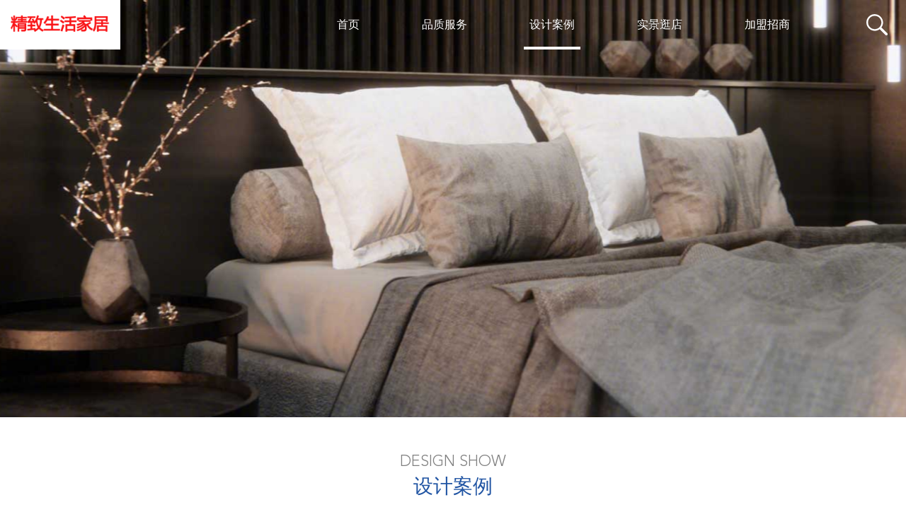

--- FILE ---
content_type: text/html
request_url: http://jiajuguan.com.cn/a/fangan/quanwu/
body_size: 2629
content:
<!DOCTYPE html>
<html lang="zh-CN">
<head>
<meta charset="utf-8">
<meta http-equiv="X-UA-Compatible" content="ie=edge">
<meta name="viewport" content="width=device-width, initial-scale=1.0,maximum-scale=1.0,user-scalable=no">
<!-- Set render engine for 360 browser -->
<meta name="renderer" content="webkit">
<!-- No Baidu Siteapp-->
<meta http-equiv="Cache-Control" content="no-siteapp" />
<!-- Add to homescreen for Chrome on Android -->
<meta name="mobile-web-app-capable" content="yes">
<!-- Add to homescreen for Safari on iOS -->
<meta name="apple-mobile-web-app-capable" content="yes">
<meta name="apple-mobile-web-app-status-bar-style" content="black">
<title>设计案例  /  2022新品_精致生活家居馆</title>
<meta name="keywords" content="" />
<meta name="description" content="" />
<link href="/skin/css/common.css" rel="stylesheet">
<link href="/skin/css/swiper.min.css" rel="stylesheet">
<link href="/skin/css/animate.min.css" rel="stylesheet">
<link href="/skin/css/shuwon.css" rel="stylesheet">
</head>
<body class="main">
<div class="mlogo"> <a href="/"> <img src="/skin/images/logos.png" alt="精致生活家居馆"> </a> </div>
<nav>
  <div class="logo"> <a href="/"> <img src="/skin/images/logo.png" alt="精致生活家居馆"> </a> </div>
  <div class="nav-right">
    <ul>
      <a href="/">
      <li > 首页</li>
      </a>  <a href="/a/pinpai/">
      <li>品质服务</li>
      </a> <a href='/a/fangan/'> <li class='activeNav'>设计案例</li> </a> <a href="/a/dianpu/">
      <li>实景逛店</li>
      </a>  <a href="/a/jiameng/">
      <li>加盟招商</li>
      </a>  <span class="hover-layout"></span>
    </ul>
    <div class="imessage">
      <div class="search d6">
        <form  name="formsearch" action="/plus/search.php">
          <input type="hidden" name="kwtype" value="0" />
          <input type="text" name="q" placeholder="搜喜欢的方案">
          <img src="/skin/images/serach.png">
        </form>
      </div>
    </div>
  </div>
</nav>

<div class="m-nav" style="display:none;">
  <p></p>
  <p></p>
</div>
<div class="sub_banner">
  <div class="pic" style="background-image:url(/skin/images/p.jpg)"></div>
</div>
<section class="product_box">
  <div class="sub_title2">
    <p>Design Show</p>
    <b>设计案例</b> </div>
  <div class="_pageTitleTab">  <a href='/a/fangan/2023rexiaoxinpin/'>2024推荐</a><a href='/a/fangan/quanwu/' class='active'>2022新品</a> <a href='/a/fangan/shipin/'>视频方案</a> </div>
  <div class="_w1200"> 
    <!-- num3 为一排3· 删除为一排4个 -->
    <div class="_case product num3 case1">
      <ul>
        <li> <a href="/a/fangan/quanwu/26.html">
          <figure>
            <div class="thum">
              <div class="img"> <img data-original="/uploads/210723/1-210H31G544D6.jpg" class="lazy"></div>
              <div class="icon"></div>
            </div>
            <div class="title _TexTrow1More"> <b>【客厅】2022轻奢客厅</b>
              <p></p>
              <span class='productId data-set'>查看详情</span>
              <div class="productBox"> </div>
            </div>
          </figure>
          </a> </li><li> <a href="/a/fangan/quanwu/29.html">
          <figure>
            <div class="thum">
              <div class="img"> <img data-original="/uploads/allimg/210729/1-210H91I4120-L.jpg" class="lazy"></div>
              <div class="icon"></div>
            </div>
            <div class="title _TexTrow1More"> <b>【卧房】2022简约卧房</b>
              <p></p>
              <span class='productId data-set'>查看详情</span>
              <div class="productBox"> </div>
            </div>
          </figure>
          </a> </li><li> <a href="/a/fangan/quanwu/30.html">
          <figure>
            <div class="thum">
              <div class="img"> <img data-original="/uploads/allimg/210730/1-210I0150Z10-L.jpg" class="lazy"></div>
              <div class="icon"></div>
            </div>
            <div class="title _TexTrow1More"> <b>【厨房】2022简约厨房</b>
              <p></p>
              <span class='productId data-set'>查看详情</span>
              <div class="productBox"> </div>
            </div>
          </figure>
          </a> </li><li> <a href="/a/fangan/quanwu/31.html">
          <figure>
            <div class="thum">
              <div class="img"> <img data-original="/uploads/allimg/210730/1-210I0155J40-L.jpg" class="lazy"></div>
              <div class="icon"></div>
            </div>
            <div class="title _TexTrow1More"> <b>【餐厅/酒柜】2022现代简约</b>
              <p></p>
              <span class='productId data-set'>查看详情</span>
              <div class="productBox"> </div>
            </div>
          </figure>
          </a> </li><li> <a href="/a/fangan/quanwu/32.html">
          <figure>
            <div class="thum">
              <div class="img"> <img data-original="/uploads/allimg/210730/1-210I01645260-L.jpg" class="lazy"></div>
              <div class="icon"></div>
            </div>
            <div class="title _TexTrow1More"> <b>【衣帽间】2022精致系列</b>
              <p></p>
              <span class='productId data-set'>查看详情</span>
              <div class="productBox"> </div>
            </div>
          </figure>
          </a> </li><li> <a href="/a/fangan/quanwu/33.html">
          <figure>
            <div class="thum">
              <div class="img"> <img data-original="/uploads/allimg/210730/1-210I01H0040-L.jpg" class="lazy"></div>
              <div class="icon"></div>
            </div>
            <div class="title _TexTrow1More"> <b>【护墙板】背景墙和护墙板</b>
              <p></p>
              <span class='productId data-set'>查看详情</span>
              <div class="productBox"> </div>
            </div>
          </figure>
          </a> </li>
      </ul>
    </div>
    <div class="pagination-wrapper">
      <div class="pagination"> <li><span class="pageinfo">共 <strong>1</strong>页<strong>6</strong>条记录</span></li>
 </div>
    </div>
  </div>
</section>
<footer class="footer">
  <div class="footer-wrap">
    <div class="left">
      <div class="logo"> <img src="/skin/images/logos.png"/> </div>
      <div class="text">
        <p> 盛邦整体家居至今19年来，不断倾听用户的心声，了解他们的需求，为用户提供专业装修、家具、配饰等一站式定制家居服务。 我们始终认为，美好的家居生活就应该是符合人们生活习惯的，让每个家庭成员都能感到舒适、惬意，并对未来潜在的功能需求是有预见性的，从装修开始，让设计融入到日常的使用中，让生活更舒适。 盛邦整体家居 只为精...</p>
      </div>
    </div>
    <div class="right">
      <div class="nav">
        <ul>
           <a href="/a/pinpai/">
          <li class="">品质服务</li>
          </a><a href='/a/fangan/' class='thisclass'> <li>设计案例</li> </a> <a href="/a/dianpu/">
          <li class="">实景逛店</li>
          </a> <a href="/a/jiameng/">
          <li class="">加盟招商</li>
          </a>
        </ul>
      </div>
      <div class="text">
        <p class="phone">010-80582359</p>
        <!-- <p>———————-</p> -->
        <div class="wechatHover"> <img class="wechat" src="/skin/images/wechat.png">
          <div class="QRcode"> <a href=""><img src="/skin/images/weixin.png"></a> </div>
        </div>
      </div>
    </div>
    <div class="tips">
      <p>Copyright &copy;2021 唐山博凡家具有限公司 版权所有 </p>
      <p>备案号：<a href="https://beian.miit.gov.cn/">冀icp备2021001254号</a></p>
    </div>
    <div class="backTop animate _templateIcon"></div>
  </div>
</footer>
<!--footer结束--> 
<script src="/skin/js/jquery-3.3.1.min.js"></script> 
<script src="/skin/js/modernizr.js"></script> 
<script src="/skin/js/smooth.min.js"></script> 
<script src="/skin/js/jquery.lazyload.js"></script> 
<script src="/skin/js/wow.min.js"></script> 
<script src="/skin/js/swiper.min.js"></script> 
<script src="/skin/js/util.js"></script> 
<script src="/skin/js/shuwon.js"></script> 

</body>
</html>


--- FILE ---
content_type: text/css
request_url: http://jiajuguan.com.cn/skin/css/common.css
body_size: 28971
content:
@charset "utf-8";
._newsHot.hot2 .L .li .info .title, ._newsHot.hot2 .R li .title {
	white-space: nowrap;
	-o-text-overflow: ellipsis;
	text-overflow: ellipsis;
}
.loading span, .loading:before {
	left: 0;
	width: 100%;
	position: absolute;
}
._PageTurningNumber, ._PageTurningNumber span input, ._case.case1 ul li .title, ._case.video_list ul li .name, ._pageTitleTab, ._pageTitleTab a, ._sub_title, ._toast, .backTop, .loading b, .tipsMsg {
	text-align: center;
}
._breadcrumb .target_pos a:after, ._case.video_list ul li .play:after, ._contact_box ._fr ul li .icon:after, ._history.history1 ul li .history_year:after, ._news.news1 ul li:after, ._news.news2 ul li .news2_des b:after, ._news.news5 ul li:after, ._toast span::before, .loading:before, .sub_nav a:after {
	content: '';
}
*, ._toast p {
	box-sizing: border-box;
}
a, a:hover {
	color: inherit;
}
._toast span, .loading b, .tipsMsg {
	line-height: 30px;
}
* {
	margin: 0;
	padding: 0;
}
.hide {
	display: none;
}
._w1200::after {
	width: 100%;
	height: 1px;
	clear: both;
	display: block;
	content: '';
}
._w1200, ._w1300, ._w1400, ._w1500, ._w1600 {
	height: auto;
	position: relative;
	margin: auto;
}
@font-face {
	font-family: templateIcon;
	src: url("../fonts/font_973178_r1as70jeql9.eot");
	src: url("../fonts/font_973178_r1as70jeql9.eot") format('embedded-opentype'), url(../fonts/font_973178_r1as70jeql9.woff2) format('woff2'), url(../fonts/font_973178_r1as70jeql9.woff) format('woff'), url(../fonts/font_973178_r1as70jeql9.ttf) format('truetype'), url(../fonts/font_973178_r1as70jeql9.svg#iconfont) format('svg');
}
.over {
	overflow: hidden;
}
._templateIcon {
	font-family: templateIcon;
	font-style: inherit;
}
._clear::after {
	content: '';
	position: relative;
	display: block;
	clear: both;
}
img {
	display: block;
	max-width: 100%;
}
body, html {
	font-family: melbourneregular, Arial, "Hiragino Sans GB", "Microsoft YaHei", sans-serif;
	font-size: 14px;
	color: #3e3e3e;
	width: 100%;
}
@font-face {
	font-family: icon;
	src: url("../fonts/font_886941_qkf75od3pd9.eot");
	src: url("../fonts/font_886941_qkf75od3pd9.eot") format('embedded-opentype'), url(../fonts/font_886941_qkf75od3pd9.woff) format('woff'), url(../fonts/font_886941_qkf75od3pd9.ttf) format('truetype'), url(../fonts/font_886941_qkf75od3pd9.svg#iconfont) format('svg');
}
input, textarea {
	word-wrap: break-word;
	word-break: break-all;
	font-size: 14px;
}
a {
	text-decoration: none;
}
._menu.menu3 .list a.active, ._menu.menu3 .list ul li a:hover {
	text-decoration: underline;
	opacity: 1;
}
._iconfont {
	font-family: iconfont;
	font-style: initial;
}
:focus {
	outline: 0;
}
li, ul {
	list-style: none;
}
nav {
	width: 100%;
	height: 70px;
	position: fixed;
	top: 0;
	color: white;
	transition: all linear .5s;
	z-index: 9999;
	background: #2054a3;
}
.navActive {
	background: #2054a3;
	color: white;
	box-shadow: 0 0 4px 1px rgba(0,0,0,.26);
}
nav .logo {
	width: 170px;
	height: auto;
	background: #fff;
	padding: 5px 10px;
}
nav .logo img {
	width: 100%;
	height: auto;
}
.nav-right {
	width: calc(100% - 210px);
	position: absolute;
	right: 0;
	text-align: right;
	top: 0px;
}
.pd100 {
	padding-bottom: 110px;
}
nav ul {
	height: 70px;
	top: 0;
	right: 30px;
	position: relative;
	display: inline-block;
	transition: all linear.2s;
}
.navUlactice {
	margin-right: 200px;
}
nav ul a {
	line-height: 70px;
	list-style: none;
	display: inline-block;
	font-size: 16px;
	font-weight: normal;
	font-stretch: normal;
	padding: 0 3rem;
	cursor: pointer;
}
nav .hover-layout {
	position: absolute;
	bottom: 30px;
	height: 4px;
	background: #fff;
	width: auto;
	transition: ease .5s;
}
nav .imessage {
	display: inline-block;
	width: 88px;
	height: 38px;
}
nav .imessage img {
	margin: 20px 26px;
}
.d6 form {
	height: 42px;
}
.d6 input {
	height: 50%;
	width: 0;
	padding: 0 42px 0 15px;
	border: 0;
	border-bottom: 2px solid transparent;
	outline: 0;
	background: 0 0;
	transition: .4s cubic-bezier(0, .8, 0, 1);
	position: absolute;
	top: 25px;
	right: 0;
	z-index: 2;
	cursor: pointer;
	color: white;
}
.d6 input:focus {
	width: 300px;
	z-index: 1;
	border-bottom: 2px solid #f9f0da;
}
.d6 img {
	border: 0;
	position: absolute;
	top: 0;
	right: 0;
	cursor: pointer;
}
footer {
	width: 100%;
	height: 100%;
	background: #03142e;
	padding: 35px 0px;
	overflow: hidden;
}
footer .left {
	width: 48%;
	display: block;
	position: relative;
	float: left;
}
footer .left .logo {
	width: 180px;
	height: 100%;
	padding-bottom: 25px;
}
footer .left .text {
	color: #ffffff;
	opacity: .7;
	font-size: 14px;
	line-height: 1.7;
}
footer .right {
	width: 50%;
	display: block;
	position: relative;
	float: right;
}
footer .right .nav {
	border-bottom: 1px solid rgba(255,255,255,.1);
	color: rgba(255,255,255,.7);
	float: right;
}
footer .right .nav ul li {
	list-style: none;
	display: inline-block;
	padding-left: 60px;
	margin: 15px 0;
}
footer .right .text {
	width: 100%;
	float: right;
	text-align: right;
	color: white;
	margin-top: 38px;
}
footer .right .text .phone {
	font-size: 40px;
	padding-bottom: 20px;
	font-family: akrobatblack;
}
footer .right .text img {
	margin-top: 16px;
	float: right;
}
footer .wechat {
	cursor: pointer;
}
footer .QRcode {
	position: absolute;
	right: -30px;
	bottom: 60px;
	width: 150px;
	height: 150px;
	display: none;
	transition: all linear 1s;
}
footer .QRcode img {
	width: 100%;
	height: 100%;
}
footer .wechatHover:hover .QRcode {
	display: block;
}
footer .tips {
	width: 100%;
	color: #ffffff;
	opacity: .3;
	font-size: 12px;
	float: left;
	margin-top: 25px;
}
footer .tips p:nth-child(1) {
	text-align: left;
	display: inline-block;
}
footer .tips p:nth-child(2) {
	text-align: right;
	float: right;
}
button, input[type=button], input[type=reset], input[type=submit] {
	-webkit-appearance: none;
	font-size: 12px;
}
::selection {
	background: #0f0f22;
	color: #fff;
}
textarea {
	-webkit-appearance: none;
}
.animate {
	transition: all .5s cubic-bezier(.25, 0, 0, 1);
	-webkit-transition: all .5s cubic-bezier(.25, 0, 0, 1);
	-moz-transition: all .5s cubic-bezier(.25, 0, 0, 1);
	-ms-transition: all .5s cubic-bezier(.25, 0, 0, 1);
	-o-transition: all .5s cubic-bezier(.25, 0, 0, 1);
}
button {
	outline: 0;
}
address {
	font-style: initial;
}
._hide {
	display: none;
}
._show, .loading b, .loading span {
	display: block;
}
._fl {
	float: left;
}
._fr {
	float: right;
}
._h100vh {
	height: 100vh;
}
._w1200 {
	width: 1200px;
}
._w1300 {
	width: 1300px;
}
._w1400 {
	width: 1400px;
}
._w1500 {
	width: 1500px;
}
._w1600 {
	width: 1600px;
}
._p03 {
	padding: 0 3%;
}
._p05 {
	padding: 0 5%;
}
._p07 {
	padding: 0 7%;
}
._p010 {
	padding: 0 10%;
}
.loading {
	width: 100%;
	height: 10px;
	position: fixed;
	left: 0;
	top: calc(50% - 5px);
}
.loading:before {
	height: 1px;
	background: #3e3e3e;
	opacity: .5;
	top: 50%;
}
.lightBox, .loading.active {
	opacity: 0;
	visibility: hidden;
}
.loading span {
	height: 2px;
	top: 4px;
	background: #e5bf8e;
}
.loading b {
	width: 100px;
	height: 30px;
	position: absolute;
	left: 50%;
	margin-left: -50px;
	top: -30px;
	font-size: 24px;
}
._toast, .lightBox, .tipsMsg {
	position: fixed;
}
.lightBox {
	width: 100%;
	height: 100%;
	left: 0;
	top: 0;
	background: rgba(0,0,0,.8);
	z-index: 1000;
	transition: all .5s cubic-bezier(.23, 1, .32, 1);
}
.lightBox.active {
	opacity: 1;
	visibility: visible;
}
.tipsMsg {
	width: 60%;
	height: auto;
	left: 20%;
	background: rgba(225,0,0,.8);
	color: #fff;
	font-size: 1.2rem;
	bottom: -45px;
	border-radius: 30px;
	-webkit-transition-duration: .5s;
	transition-duration: .5s;
}
.tipsMsg.active {
	bottom: 10px;
}
._toast {
	width: 100%;
	height: 50px;
	left: 0;
	top: 50%;
	margin-top: -25px;
	z-index: 500;
	opacity: 0;
	visibility: hidden;
	pointer-events: none;
}
._toast p {
	display: inline-block;
	border-radius: 5px;
	background-color: #fff;
	color: #222;
	padding: 10px 20px;
	border: 1px solid #222;
	box-shadow: 0 0 5px rgba(55,55,55,.2);
}
._toast span::before {
	position: absolute;
	width: 24px;
	height: 24px;
	background-position: center center;
	background-repeat: no-repeat;
	background-size: contain;
	top: 50%;
	margin-top: -12px;
	left: 0;
}
._toast.success span::before {
	background-image: url("[data-uri]");
}
._toast.success p {
	color: #0fc27c;
	border-color: #0fc27c;
}
._toast.error span::before {
	background-image: url("[data-uri]");
}
._toast.error p {
	color: #d81e06;
	border-color: #d81e06;
}
._toast.warning span::before {
	background-image: url("[data-uri]");
}
._toast.warning p {
	color: #efb336;
	border-color: #efb336;
}
._toast.active {
	opacity: 1;
	visibility: visible;
}
._toast span {
	display: inline-block;
	font-size: 16px;
	position: relative;
}
._TexTrow1, ._TexTrow1More *, ._TexTrow2, ._TexTrow2More *, ._TexTrow3, ._TexTrow3More *, ._TexTrow4, ._TexTrow4More * {
	display: -webkit-box;
	-webkit-box-orient: vertical;
	overflow: hidden;
	text-overflow: ellipsis;
}
._toast.error span, ._toast.success span, ._toast.warning span {
	padding-left: 30px;
}
._TexTrow1, ._TexTrow1More * {
	-webkit-line-clamp: 1;
}
._TexTrow2, ._TexTrow2More * {
	-webkit-line-clamp: 2;
}
._TexTrow3, ._TexTrow3More * {
	-webkit-line-clamp: 3;
}
._TexTrow4, ._TexTrow4More * {
	-webkit-line-clamp: 4;
}
._TexTrow5, ._TexTrow5More * {
	-webkit-line-clamp: 5;
}
._TexTrow6, ._TexTrow6More * {
	-webkit-line-clamp: 6;
}
._TexTrow7, ._TexTrow7More * {
	-webkit-line-clamp: 7;
}
._TexTrow8, ._TexTrow8More * {
	-webkit-line-clamp: 8;
}
._TexTrow9, ._TexTrow9More * {
	-webkit-line-clamp: 9;
}
._TexTrow10, ._TexTrow10More * {
	-webkit-line-clamp: 10;
}
._PageTurningNumber a {
	background: #03142e;
	padding: 10px 15px;
	margin-right: 5px;
}
._PageTurningNumber ._btnJump {
	margin: 0 5px;
}
._PageTurningNumber a.active, ._PageTurningNumber a:hover {
	color: #fff;
	background: #2054a3;
}
._PageTurningNumber span input {
	line-height: 19px;
	padding: 10px 5px;
	box-sizing: border-box;
	width: 50px;
	margin: 0 5px;
}
._PageTurningNumber ._JumpNumber {
	margin: 0 10px;
}
.backTop {
	position: fixed;
	z-index: 99;
	right: 50px;
	bottom: -100px;
	width: 50px;
	height: 50px;
	background: #fff url("../images/backtop.png") 0 0 no-repeat;
	box-shadow: 0 0 20px rgba(0,0,0,.2);
	cursor: pointer;
}
.backTop:hover {
	background: #2054a3 url("../images/backtop.png") 0 -50px no-repeat;
}
.backTop.active {
	bottom: 40px;
	right: 12px;
}
.width1200 {
	max-width: 1200px;
	margin: 0 auto;
	position: relative;
}
@font-face {
	font-family: helveticaneuethn;
	src: url("../fonts/helveticaneuethn.otf");
	font-weight: 400;
	font-style: normal;
}
._sub__banner {
	width: 100%;
	height: auto;
	position: relative;
}
._breadcrumb {
	width: 1200px;
	height: auto;
	margin: auto;
	padding: 25px 0;
	display: flex;
	line-height: 30px;
	justify-content: flex-end;
}
._breadcrumb .target_pos {
	width: auto;
	color: rgba(0,0,0,.5);
}
._breadcrumb .target_pos a {
	margin-right: 25px;
	position: relative;
	color: rgba(0,0,0,.5);
}
._breadcrumb .target_pos a:after {
	width: 10px;
	height: 10px;
	background-size: cover;
	display: block;
	position: absolute;
	right: -15px;
	top: 50%;
	-webkit-transform: translateY(-50%);
}
._breadcrumb .target_pos a:last-child {
	margin-right: 0;
}
._breadcrumb .target_pos a:last-child:after {
	display: none;
}
._breadcrumb .target_pos a.active {
	color: #2054a3;
}
.sub_nav {
	width: auto;
}
.sub_nav a {
	padding: 0 20px;
	display: inline-block;
	margin: 0 5px;
	position: relative;
}
.sub_nav a:after {
	width: 1px;
	height: 15px;
	position: absolute;
	top: 7.5px;
	display: block;
	right: -5px;
	background: rgba(170,170,170,.3);
}
.sub_nav a:hover {
	background: #2054a3;
	color: #fff;
}
.sub_nav a:last-child {
	margin-left: 0;
}
.sub_nav a:last-child:after {
	display: none;
}
._about.about {
	width: 100%;
	height: auto;
	display: flex;
	justify-content: space-between;
	padding: 30px 0;
}
._about.about ._fl {
	width: 45%;
	height: auto;
}
._about.about ._fr {
	width: 55%;
	height: auto;
	line-height: 1.7;
	padding-left: 35px;
}
._about.about ._fr p {
	margin-bottom: 10px;
}
._sub_title b {
	font-weight: 400;
	font-size: 28px;
	color: #3e3e3e;
}
._sub_title p {
	font-size: 14px;
	opacity: .6;
}
._pageTitleTab {
	width: 100%;
	height: auto;
}
._pageTitleTab a {
	height: 40px;
	line-height: 40px;
	border: 1px solid #ededed;
	border-radius: 3px;
	margin: 0 2px;
	display: inline-block;
	padding: 0 25px;
	transition: all .46s ease 0s;
}
._pageTitleTab a.active {
	color: #fff;
	background: #2054a3;
}
._case {
	width: 100%;
	height: auto;
	padding: 25px 0;
}
._case._cooperative {
	padding-top: 15px;
}
._case._cooperative ul {
	display: flex;
	justify-content: space-between;
	flex-wrap: wrap;
}
._case._cooperative ul li {
	width: 18.5%;
	border: 1px solid rgba(0,0,0,.1);
	margin-right: 1.25%;
	margin-bottom: 15px;
}
._case._cooperative ul li:nth-child(5n) {
	margin-right: 0;
}
._case.video_list ul {
	display: flex;
	justify-content: space-between;
	flex-wrap: wrap;
}
._case.video_list ul li {
	cursor: pointer;
	width: 24%;
	height: auto;
	margin-bottom: 20px;
	position: relative;
}
._case.video_list ul li .thum {
	background: #000;
}
._case.video_list ul li .name {
	width: 90%;
	height: auto;
	position: absolute;
	left: 5%;
	transition: all .4s ease;
	color: #fff;
	font-size: 18px;
	top: 100%;
	opacity: 0;
	-webkit-transform: translateY(-50%);
}
._case.video_list ul li .play {
	position: absolute;
	left: 50%;
	top: 50%;
	transition: all .5s ease;
	font-size: 0;
	transform: translate3d(-50%, -50%, 0);
	opacity: 1;
	width: 45px;
	height: 45px;
	background: #2054a3;
	border-radius: 50%;
	box-sizing: inherit;
	visibility: visible;
	-webkit-transform: translate3d(-50%, -50%, 0);
	-moz-transform: translate3d(-50%, -50%, 0);
	-ms-transform: translate3d(-50%, -50%, 0);
	-o-transform: translate3d(-50%, -50%, 0);
}
._case.video_list ul li .play span {
	display: block;
	width: 45px;
	height: 45px;
	position: absolute;
	left: -5px;
	top: -5px;
	border-radius: 50%;
}
._case.video_list ul li .play:after {
	width: 0;
	height: 0;
	border-top: 8px solid transparent;
	border-bottom: 8px solid transparent;
	border-left: 8px solid #fff;
	position: absolute;
	left: 50%;
	top: 50%;
	display: block;
	-webkit-transform: translate(-50%, -50%);
}
._case.video_list ul li:hover .play {
	top: 0;
	opacity: 0;
	visibility: hidden;
}
._case.video_list ul li:hover .name {
	opacity: 1;
	top: 50%;
}
._case.num3 ul li {
	width: 33%;
}
._case.case1 ul {
	display: block;
	overflow: hidden;
}
._case.case1 ul li {
	width: 24%;
	height: auto;
	margin-bottom: 20px;
}
._case.case1.num3 ul li {
	width: 32%;
}
._case.case1 ul li .thum {
	width: 100%;
	height: auto;
	overflow: hidden;
	position: relative;
}
._case.case1 ul li .thum .img {
	width: 228px;
	height: 455px;
	background: center center no-repeat;
	background-size: cover;
	position: relative;
	transition: all .36s ease 0s;
}
.no-touch ._case.case1 ul li:hover .thum .img {
	-webkit-transform: scale(1.1);
}
.no-touch ._case.video_list ul li:hover .thum .img {
	opacity: .7;
}
._case.case1 ul li .thum .icon {
	width: 56px;
	height: 56px;
	position: absolute;
	left: 50%;
	top: -80px;
	margin-left: -30px;
	margin-top: -10px;
	opacity: 0;
	transition: all .46s ease 0s;
	font-size: 0;
	background: #2054a3;
	border-radius: 50%;
}
._case.case1 ul li .thum .icon:after, ._case.case1 ul li .thum .icon:before {
	background: #fff;
	left: 50%;
	top: 50%;
	position: absolute;
	content: '';
}
.no-touch ._case.case1 ul li:hover .thum .icon {
	top: 50%;
	opacity: 1;
}
._case.case1 ul li .thum .icon:before {
	width: 18px;
	height: 2px;
	margin-left: -9px;
}
._case.case1 ul li .thum .icon:after {
	width: 2px;
	height: 18px;
	margin-left: -1px;
	margin-top: -8px;
}
._case.case1 ul li .title {
	padding: 18px 10px;
	transition: all .36s ease 0s;
}
._case.case1 ul li .title b {
	font-size: 18px;
	font-weight: 400;
	line-height: 26px;
}
._case.case1 ul li .title p {
	font-size: 14px;
	line-height: 20px;
}
.no-touch ._case.case1 ul li:hover .title {
	background: #2054a3;
	color: #fff;
}
#media {
	width: 800px;
	height: auto;
	background: #000;
	position: absolute;
	left: 50%;
	top: 50%;
	-webkit-transform: translate(-50%, -50%);
	display: block;
	border: 5px solid rgba(255,255,255,1);
}
.close_video {
	width: 50px;
	height: 50px;
	background: #fff;
	position: absolute;
	right: 25px;
	top: 25px;
	cursor: pointer;
}
.close_video:hover {
	background: #2054a3;
}
.close_video:hover:after {
	background-position: 0 -20px;
}
._news.news1 ul {
	display: flex;
	justify-content: space-between;
	flex-wrap: wrap;
}
._news.news1 ul li {
	width: 32.5%;
	height: auto;
	margin-bottom: 20px;
	padding: 30px 20px;
	box-sizing: border-box;
	background: rgba(0,0,0,.01);
	position: relative;
	transition: all .3s ease;
}
._news.news1 ul li .news_time {
	font-size: 24px;
	line-height: 30px;
	margin-bottom: 15px;
	font-family: helveticaneuethn;
}
._news.news1 ul li:after {
	width: 0;
	height: 2px;
	transition: all .3s ease;
	position: absolute;
	left: 0;
	bottom: 0;
	background: #2054a3;
	display: block;
}
._news.news1 ul li:hover:after {
	width: 100%;
}
._news.news1 ul li .news_title {
	font-size: 16px;
	line-height: 25px;
	height: 54px;
}
._news.news1 ul li:hover {
	background: rgba(0,0,0,.03);
}
._news.news1 ul li .news_description {
	transition: all .36s ease;
	font-size: 13px;
	line-height: 26px;
	height: 52px;
	overflow: hidden;
	color: #999;
	-webkit-transition: all .36s ease;
	-moz-transition: all .36s ease;
	-ms-transition: all .36s ease;
	-o-transition: all .36s ease;
}
._news.news2 ul {
	display: flex;
	justify-content: space-between;
	flex-wrap: wrap;
}
._news.news2 ul li {
	width: 32.5%;
	height: auto;
	margin-bottom: 20px;
}
._news.news2.double ul li {
	width: 49%;
}
._news.news2 ul li .news_thum {
	position: relative;
	height: auto;
	overflow: hidden;
	width: 100%;
}
._news.news2 ul li .img {
	display: block;
	width: 100%;
	height: auto;
	background: center center no-repeat;
	background-size: cover;
}
._news.news2 ul li .news_time {
	width: auto;
	height: auto;
	line-height: 35px;
	position: absolute;
	padding: 0 10px;
	font-size: 12px;
	left: 0;
	bottom: 0;
	color: #fff;
	background: rgba(0,0,0,.1);
	font-family: helveticaneuethn;
	transition: all .36s ease 0s;
}
._news.news2 ul li .news2_des {
	width: 100%;
	height: auto;
	padding: 20px;
	background: rgba(0,0,0,.01);
	box-sizing: border-box;
	transition: all .36s ease 0s;
}
._news.news2 ul li .news2_des b {
	display: block;
	font-weight: 400;
	font-size: 18px;
	line-height: 35px;
	text-overflow: ellipsis;
	overflow: hidden;
	white-space: nowrap;
	border-bottom: 1px solid rgba(0,0,0,.1);
	margin-bottom: 10px;
	color: #3e3e3e;
	padding-bottom: 5px;
	position: relative;
}
._news.news2 ul li .news2_des b:after {
	width: 0;
	height: 1px;
	position: absolute;
	left: 0;
	bottom: 0;
	background: #fff;
	transition: all .36s ease 0s;
}
._news.news2 ul li .news2_des .text {
	display: block;
	line-height: 24px;
	height: 48px;
	font-size: 12px;
	overflow: hidden;
}
._news.news2 ul li:hover .news2_des {
	color: #fff;
	background: #2054a3;
}
._news.news2 ul li:hover .news2_des b {
	color: #fff;
}
._news.news2 ul li:hover .news_time {
	background: #1875e2;
}
._news.news2 ul li:hover .news2_des b:after {
	width: 100%;
}
._news.news3 ul {
	margin-bottom: 50px;
}
._news.news3 ul li {
	padding: 15px;
	border-bottom: 1px dotted #ccc;
	width: 100%;
}
._news.news3 ul li:hover a {
	color: initial;
}
._news.news3 ul li:hover {
	background: #fafafa;
}
._news.news3 ul .title {
	font-size: 18px;
	line-height: 36px;
	overflow: hidden;
	margin-bottom: 10px;
	padding: 0;
	text-align: left;
}
._news.news3 ul .con {
	width: 100%;
	height: auto;
	overflow: hidden;
}
._news.news3 ul .thum {
	width: 140px;
	height: 80px;
	float: left;
}
._news.news3 ul .info {
	width: calc(100% - 160px);
	float: right;
}
._news.news3 ul .des {
	margin-bottom: 5px;
	line-height: 25px;
	color: #777;
	height: auto;
	overflow: hidden;
	font-size: 14px;
}
._news.news3 ul .time {
	color: #aaa;
	font-size: 13px;
	line-height: 25px;
}
._news.news5 ul {
	margin: 0 auto 50px;
}
._news.news5 ul li {
	line-height: 38px;
	height: 38px;
	position: relative;
	text-indent: 15px;
	font-size: 16px;
	margin-bottom: 10px;
	transition: ease .5s;
}
._news.news5 ul li .tit {
	width: calc(100% - 120px);
	float: left;
	height: 38px;
	overflow: hidden;
}
._news.news5 ul li:after {
	width: 5px;
	height: 5px;
	position: absolute;
	left: 0;
	top: 15px;
	border-radius: 50%;
	background: #cbcbcb;
}
._news.news5 ul a {
	display: block;
	overflow: hidden;
}
._news.news5 ul span {
	float: right;
	opacity: .7;
	width: 110px;
	font-size: 14px;
}
._history {
	padding: 30px 0;
}
._history.history1 {
	width: 100%;
	height: auto;
}
._history.history1 ul li {
	width: 100%;
	height: auto;
	line-height: 25px;
	padding: 20px 0;
	border-bottom: 1px dotted rgba(0,0,0,.1);
	display: flex;
}
._history.history1 ul li .history_year {
	width: 150px;
	font-size: 28px;
	font-family: helveticaneuethn;
	position: relative;
}
._history.history1 ul li .history_year:after {
	width: 30px;
	height: 1px;
	background: #888;
	position: absolute;
	right: 20px;
	top: 50%;
}
._history.history1 ul li .history_year span {
	font-size: 14px;
}
._history.history1 ul li .history_des {
	width: calc(100% - 150px);
	height: auto;
}
._news.news11 {
	width: 100%;
	height: auto;
	position: relative;
}
._news.news11 ul li {
	width: 100%;
	height: auto;
	display: flex;
	border-bottom: 1px solid rgba(0,0,0,.05);
	padding: 20px 0;
}
._news.news11 ul li .thum {
	width: 400px;
	height: auto;
}
._news.news11 ul li .thum .img {
	width: 100%;
	height: auto;
	position: relative;
	background: center center no-repeat;
	background-size: cover;
}
._news.news11 ul li .info {
	width: calc(100% - 400px);
	height: auto;
	padding: 30px 25px;
	box-sizing: border-box;
	background: rgba(0,0,0,.02);
}
._news.news11 ul li .info .title {
	width: 100%;
	height: auto;
	font-size: 18px;
	line-height: 30px;
	color: #3e3e3e;
	margin-bottom: 5px;
}
._news.news11 ul li .info .des {
	width: 100%;
	height: auto;
	font-size: 12px;
	line-height: 24px;
	margin-bottom: 20px;
}
._news.news11 ul li .info a {
	display: inline-block;
	width: auto;
	padding: 0 40px;
	line-height: 35px;
	font-size: 12px;
	border: 1px solid rgba(0,0,0,.1);
}
._news.news11 ul li a:hover {
	background: #2054a3;
	color: #fff;
}
._contact_box ._fl {
	width: 55%;
	height: auto;
}
._contact_box {
	width: 100%;
	height: auto;
	display: flex;
}
._contact_box ._fr {
	width: calc(45% - 50px);
	padding-left: 50px;
}
._honor, ._honor.honor1 {
	padding: 30px 0;
}
._contact_box ._fr ul {
	display: block;
	margin-top: 50px;
}
._contact_box ._fr ul li {
	display: flex;
	width: 100%;
	height: auto;
	margin-bottom: 15px;
}
._contact_box ._fr ul li .icon {
	width: 40px;
	height: 40px;
	background: #2054a3;
	line-height: 40px;
	text-align: center;
	border-radius: 50%;
	color: #fff;
	position: relative;
}
._contact_box ._fr ul li .icon:after {
	display: block;
	width: 20px;
	height: 20px;
	background-size: 60px auto;
	position: absolute;
	left: 10px;
	top: 10px;
}
._contact_box ._fr ul li:nth-child(2) .icon:after {
	background-position: -20px 0;
}
._contact_box ._fr ul li:nth-child(3) .icon:after {
	background-position: -40px 0;
}
._contact_box ._fr ul li .txt {
	width: calc(100% - 50px);
	height: auto;
	font-size: 16px;
	line-height: 40px;
	margin-left: 10px;
}
._contact_box ._fr ol {
	width: 100%;
	height: auto;
	display: flex;
	margin-top: 25px;
}
._contact_box ._fr ol li {
	width: 120px;
	height: auto;
	text-align: center;
	margin-right: 20px;
}
._honor.honor1, ._honor.honor1 ul {
	width: 100%;
	height: auto;
}
._contact_box ._fr ol li:last-child {
	margin-right: 0;
}
._contact_box ._fr ol li p {
	display: block;
	font-size: 12px;
	line-height: 25px;
}
._honor.honor1 ul {
	display: flex;
	justify-content: flex-start;
	flex-wrap: wrap;
}
._honor.honor1 ul li {
	width: 19%;
	height: auto;
	margin-right: 1.25%;
	margin-bottom: 20px;
}
._honor.honor1 ul li:nth-child(5n) {
	margin-right: 0;
}
._honor.honor1 ul li .thum {
	display: block;
	width: 100%;
	min-height: 200px;
	position: relative;
	overflow: hidden;
}
._honor.honor1 ul li .thum .img {
	display: block;
	width: 100%;
	height: auto;
	background: center center no-repeat;
	background-size: cover;
}
._honor.honor1 ul li .name {
	display: block;
	width: 100%;
	height: auto;
	text-align: center;
	line-height: 35px;
	position: relative;
}
._join_list {
	width: 1200px;
	height: auto;
	margin: auto auto 100px;
	position: relative;
}
._join_list ul {
	display: flex;
	width: 100%;
	justify-content: flex-start;
	flex-wrap: wrap;
}
._join_list li {
	height: 350px;
	background: rgba(0,0,0,.02);
	cursor: pointer;
	padding: 50px;
	position: relative;
	-webkit-transition-duration: .5s;
	width: 32%;
	margin-right: 2%;
	box-sizing: border-box;
	margin-bottom: 25px;
}
._join_list li .address, ._join_list li .number, ._join_list li .title {
	height: auto;
	left: 50px;
	-webkit-transition-duration: .5s;
	text-align: center;
}
._join_list li:nth-child(3n) {
	margin-right: 0;
}
._join_list li .title {
	width: -webkit-calc(100% - 100px);
	width: calc(100% - 100px);
	position: absolute;
	top: 40%;
	font-size: 24px;
}
._join_list li .address, ._join_list li .number {
	font-size: 16px;
	position: absolute;
}
._join_list li .address {
	width: -webkit-calc(100% - 100px);
	width: calc(100% - 100px);
	top: 50%;
	color: #fff;
	opacity: 0;
}
._join_list li .number {
	width: -webkit-calc(100% - 100px);
	width: calc(100% - 100px);
	top: 60%;
}
._join_list li:hover .title {
	top: 20%;
	color: #fff;
}
._join_list li:hover .address {
	opacity: 1;
	top: 35%;
	-webkit-transition-delay: .2s;
}
._join_list li:hover .number {
	top: 80%;
	color: #fff;
}
._join_list li:after {
	width: 0;
	height: 2px;
	position: absolute;
	left: 50%;
	top: 75%;
	-webkit-transition-duration: .5s;
	content: "";
	background: #fff;
	display: block;
}
._join_list li:hover {
	background: #2054a3;
}
._join_list li:hover:after {
	width: 40%;
	left: 30%;
	-webkit-transition-delay: .2s;
}
._join_list li .lineB, ._join_list li .lineL, ._join_list li .lineR, ._join_list li .lineT {
	position: absolute;
	background: #fff;
	-o-transition-duration: .5s;
	transition-duration: .5s;
	-webkit-transition-duration: .5s;
}
._join_list li .lineL {
	width: 2px;
	height: 0;
	left: 7px;
	top: 100%;
}
._join_list li .lineR {
	width: 2px;
	height: 0;
	right: 7px;
	top: 7px;
}
._join_list li .lineT {
	width: 0;
	height: 2px;
	left: 7px;
	top: 7px;
}
._join_list li .lineB {
	width: 0;
	height: 2px;
	left: 100%;
	bottom: 7px;
}
._join_list li:hover .lineT {
	-webkit-transition-delay: .2s;
	width: -webkit-calc(100% - 14px);
	width: calc(100% - 14px);
}
._join_list li:hover .lineB {
	-webkit-transition-delay: .2s;
	width: -webkit-calc(100% - 14px);
	width: calc(100% - 14px);
	left: 7px;
}
._join_list li:hover .lineR {
	-webkit-transition-delay: .2s;
	height: -webkit-calc(100% - 14px);
	height: calc(100% - 14px);
}
._join_list li:hover .lineL {
	-webkit-transition-delay: .2s;
	top: 7px;
	height: -webkit-calc(100% - 14px);
	height: calc(100% - 14px);
}
._joinTipBox {
	width: 800px;
	height: 550px;
	position: fixed;
	left: 50%;
	margin-left: -400px;
	top: 50%;
	margin-top: -275px;
	background: #fff;
	z-index: 500;
}
._joinTipBox .joinTipBoxTitle {
	width: 100%;
	height: 45px;
	background: #2054a3;
	color: #fff;
	line-height: 45px;
	font-size: 18px;
}
._joinTipBox .joinTipBoxTitle span {
	font-size: 12px;
	position: absolute;
	right: 50px;
	line-height: 45px;
	opacity: .5;
}
._joinTipBox .joinTipBoxTitle strong {
	float: left;
	margin-left: 15px;
}
._joinTipBox .joinTipBoxTitle .close {
	width: 45px;
	height: 45px;
	float: right;
	cursor: pointer;
	line-height: 45px;
	text-align: center;
	position: relative;
}
._joinTipBox .joinTipBoxTitle .close:after {
	width: 15px;
	height: 15px;
	background: url("../images/close_icon.png") 0 -15px no-repeat;
	background-size: auto 30px;
	content: '';
	position: absolute;
	left: 15px;
	top: 15px;
}
._joinTipBox .joinTipBoxTitle .close:hover {
	-webkit-transform: rotate(90deg);
	-ms-transform: rotate(90deg);
	transform: rotate(90deg);
}
._joinTipBox .joinTipBoxInfo {
	width: 100%;
	padding: 0 2%;
	height: 490px;
	overflow-y: auto;
	font-size: 16px;
	box-sizing: border-box;
}
._joinTipBox .joinTipBoxInfo .joinTipName {
	width: 100%;
	height: 50px;
	line-height: 50px;
	position: relative;
}
._joinTipBox .joinTipBoxInfo .joinTipName b {
	position: absolute;
	right: 10px;
	font-size: 12px;
	font-weight: 400;
}
._joinTipBox .joinTipBoxInfo .joinTipName span {
	color: #2054a3;
	margin-right: 15px;
}
._joinTipBox .joinTipBoxInfo .joinTipBt {
	width: 100%;
	height: auto;
	line-height: 30px;
	font-weight: 700;
}
._joinTipBox .joinTipBoxInfo .joinTipDetail {
	width: 100%;
	height: auto;
	line-height: 1.7;
}
._news_detail {
	width: 100%;
	height: auto;
	display: flex;
	justify-content: space-between;
	padding: 30px 0;
}
.detail_content {
	width: 1100px;
	height: auto;
	margin: auto;
	background: #fff;
	padding: 50px;
	position: relative;
}
._ndc_top {
	width: 100%;
	height: auto;
}
.detail_same {
	width: 300px;
}
._ndc_top .title, .detail_same .title {
	width: 100%;
	height: auto;
	line-height: 35px;
	font-size: 30px;
	color: #3e3e3e;
	padding-bottom: 10px;
	border-bottom: 1px solid rgba(0,0,0,.05);
	margin-bottom: 10px;
}
._detail_same_list ul li p, ._ndc_top .des {
	font-size: 12px;
	opacity: .7;
}
._ndc_top .des {
	line-height: 25px;
	margin-bottom: 10px;
	padding: 5px 10px;
	color: #777;
	border: 1px solid #ddd;
	background: #f8f8f8;
	position: relative;
}
._ndc_top .des span {
	margin-right: 25px;
}
.ndc_detail {
	width: 100%;
	height: auto;
	position: relative;
	line-height: 1.7;
	margin-bottom: 50px;
}
.ndc_detail img, .ndc_detail p, .single_page img, .single_page p {
	margin-bottom: 10px;
}
.ndc_detail img {
	display: inline-block;
	width: auto;
	max-width: 100%;
}
._detail_same_list {
	width: 100%;
	height: auto;
	position: relative;
}
._detail_same_list ul li {
	width: 100%;
	height: auto;
	padding: 10px 0;
	line-height: 25px;
	border-bottom: 1px solid rgba(0,0,0,.1);
}
._detail_same_list ul li b {
	font-weight: 400;
	line-height: 1.4;
	display: block;
	color: #3e3e3e;
}
._detail_same_list ul li a:hover b {
	color: #2054a3;
}
._ndc_npnews {
	width: 100%;
	height: auto;
	display: flex;
	justify-content: space-around;
}
._ndc_npnews .post_next, ._ndc_npnews .post_prev {
	width: 49%;
	display: flex;
	line-height: 20px;
	padding: 20px;
	background: rgba(0,0,0,.05);
	box-sizing: border-box;
}
._ndc_npnews .post_next:hover, ._ndc_npnews .post_prev:hover {
	background: #2054a3;
	color: #fff;
}
._ndc_npnews .post_next:hover .icon:before, ._ndc_npnews .post_prev:hover .icon:before {
	background-position: -14px 0;
}
._ndc_npnews .post_next:hover .icon:after, ._ndc_npnews .post_prev:hover .icon:after {
	background: rgba(255,255,255,.2);
}
._ndc_npnews .post_next {
	justify-content: flex-end;
}
._ndc_npnews .post_next .icon, ._ndc_npnews .post_prev .icon {
	width: 40px;
	position: relative;
}
._ndc_npnews .post_next .icon:before, ._ndc_npnews .post_prev .icon:before {
	width: 14px;
	height: 14px;
	position: absolute;
	left: 0;
	top: 3px;
	background-size: cover;
	content: '';
	-webkit-transform: rotate(-180deg);
	opacity: .5;
}
._ndc_npnews .post_next .icon:before {
	left: auto;
	right: 0;
	-webkit-transform: rotate(0);
}
._ndc_npnews .post_prev .icon:after {
	right: 15px;
}
._ndc_npnews .post_next .name, ._ndc_npnews .post_prev .name {
	width: calc(100% - 40px);
	text-overflow: ellipsis;
	overflow: hidden;
	white-space: nowrap;
}
.single_page {
	width: 100%;
	height: auto;
	line-height: 1.7;
	padding: 30px 0;
}
.single_page img {
	max-width: 100%;
}
._ndc_top .social {
	width: 100%;
	height: auto;
	margin-bottom: 35px;
}
._ndc_top .social .qq, ._ndc_top .social .qzone, ._ndc_top .social .weibo, ._ndc_top .social .weichat {
	width: 30px;
	height: 30px;
	display: inline-block;
	border-radius: 50%;
	padding: 0;
	position: relative;
	font-size: 18px;
	line-height: 30px;
	text-align: center;
	float: none;
	color: #fff;
}
._ndc_top .social .weichat {
	background: #7fdb84;
}
._ndc_top .social .qzone {
	background: #ffc94b;
}
._ndc_top .social .weibo {
	background: #eb7291;
}
._ndc_top .social .qq {
	background: #84b5f0;
}
._form {
	padding: 30px 0;
}
._form.form1 ._form_box {
	width: 100%;
	height: auto;
	display: flex;
	flex-wrap: wrap;
	justify-content: flex-start;
}
._form.form1 ._form_box input, ._form.form1 ._form_box select, ._form.form1 ._form_box textarea {
	transition: ease .5s;
}
._form.form1 ._form_box .fb_input {
	box-sizing: border-box;
	border: 1px solid #e1e7ee;
	height: 40px;
	width: 100%;
	outline: 0;
	margin-right: 2%;
	text-indent: 25px;
}
._form.form1 ._form_box .fb_input:nth-child(3n) {
	margin-right: 0;
}
._form.form1 ._form_box .fb_textarea {
	width: 100%;
	height: 150px;
	padding: 25px;
	outline: 0;
	border: 1px solid #e1e7ee;
	box-sizing: border-box;
	font-family: "microsoft yahei";
}
._form.form1 .double {
	width: 100%;
	display: flex;
	justify-content: space-between;
	flex-wrap: wrap;
	position: relative;
	z-index: 6;
}
._form.form1 .input {
	width: 100%;
}
._form.form1 .double .input {
	width: 49%;
	margin-bottom: 15px;
	opacity: .6;
	transition: ease .5s;
	position: relative;
}
#schedule-box {
	position: absolute;
	background: #fff;
	z-index: 5;
	right: 0;
	opacity: 0;
	visibility: hidden;
}
#schedule-box.active {
	opacity: 1;
	visibility: inherit;
}
._form.form1 .double #distpicker {
	position: relative;
	display: flex;
	justify-content: space-between;
	flex-wrap: wrap;
}
._form.form1 .double #distpicker select {
	width: 32%;
	box-sizing: border-box;
	border: 1px solid #e1e7ee;
	text-indent: 25px;
	cursor: pointer;
}
.city_picker_ele {
	width: 100%;
	height: auto;
	margin-bottom: 15px;
}
.form_submit {
	width: 200px;
	height: 50px;
	background: #2054a3;
	color: #fff;
	line-height: 50px;
	text-align: center;
	margin: 35px auto auto;
	-webkit-border-radius: 50px;
	border-radius: 50px;
	font-size: 16px;
	cursor: pointer;
	position: relative;
	z-index: 5;
	border: none;
	display: block;
}
.sitemap, .sitemap .sub_map {
	width: 100%;
	height: auto;
	overflow: hidden;
}
.sitemap h1 {
	margin-bottom: 0;
	display: block;
	line-height: 40px;
	font-size: 16px;
	background: #f6f6f6;
	padding: 0 10px;
}
.sitemap h1 a {
	color: #3e3e3e;
}
.sitemap ul li {
	margin-bottom: 20px;
}
.sitemap .sub_map {
	display: block;
	padding: 10px;
}
.sitemap .sub_map a {
	display: block;
	line-height: 35px;
	float: left;
	margin-right: 25px;
}
.slick-arrow {
	position: absolute;
	font-size: 0;
	-webkit-text-size-adjust: none;
	width: 50px;
	height: 50px;
	color: transparent;
	border: none;
	background: rgba(0,0,0,.8);
	border-radius: 5px;
	left: 0;
	top: 50%;
	margin-top: -25px;
	cursor: pointer;
	outline: 0;
	z-index: 5;
	opacity: .7;
}
.slick-arrow.slick-next {
	left: auto;
	right: 0;
}
.slick-dots {
	position: absolute;
	width: 100%;
	left: 0;
	bottom: 10px;
	text-align: center;
	line-height: 1;
}
.slick-dots li {
	display: inline-block;
	width: 12px;
	height: 12px;
	border-radius: 50%;
	background-color: rgba(55,55,55,.5);
	cursor: pointer;
	margin: 0 6px;
}
.slick-dots li.slick-active, .slick-dots li:hover {
	background-color: rgba(55,55,55,1);
}
.slick-dots li button {
	display: none;
}
._pictures {
	padding: 50px 0;
}
.pictures1 .slick-initialized .slick-slide {
	background-position: center center;
	background-size: cover;
}
.pictures1 .slick-arrow:hover {
	opacity: 1;
}
.pictures1 .slick-arrow::before {
	font-family: icon;
	content: '\e643';
	color: #fff;
	display: block;
	position: absolute;
	width: 100%;
	text-align: center;
	left: 0;
	top: 0;
	line-height: 50px;
	font-size: 20px;
}
.pictures1 .slick-arrow.slick-next::before {
	content: '\e642';
}
.pictures1 .slick-slide {
	position: relative;
}
._pictures.pictures1 .text {
	position: absolute;
	background-color: rgba(0,0,0,.6);
	color: #fff;
	z-index: 2;
	left: 0;
	bottom: 0;
	width: 100%;
	font-size: 14px;
	padding: 30px;
	box-sizing: border-box;
}
._pictures.pictures1 .text .title {
	font-size: 18px;
	font-weight: 700;
	border-bottom: 1px solid rgba(255,255,255,.5);
	padding-bottom: 10px;
	white-space: nowrap;
	overflow: hidden;
	text-overflow: ellipsis;
	margin-bottom: 15px;
}
.pictures2 #_picturesUl {
	position: relative;
	overflow: hidden;
}
.pictures2 #_picturesUl .li {
	position: absolute;
}
.pictures2 #_picturesUl .li img {
	width: 100%;
	position: relative;
}
.searchContent {
	width: 100%;
	height: auto;
	padding: 30px 0;
}
.searchContent .scResult {
	width: 100%;
	height: auto;
	background: #0050a6;
	color: #fff;
	font-weight: 700;
	text-indent: 45px;
	font-size: 20px;
	line-height: 40px;
	position: relative;
	padding: 10px 0;
	margin-top: 20px;
}
._form.form2 #_form:after, ._history.history2 .tempWrap li:after, ._join2_list ul li .title b:after, ._join2_list ul li .title i:after, ._join2_list ul li .title i:before, ._news.news10 li:after, ._news.news12 ul::after, ._news.news13 .newsTitle:after, ._news.news7 ul li:after, ._news.news8 .newsTitle ._more:after, ._news.news8 .newsTitle:after, ._news.news8 .newsTitle:before, ._news.news9 li .tileteaserBurgerMenu a:after, ._news.news9 ul:after, ._team.team3 ul li .thum .icon:after, ._team.team3 ul li .thum .icon:before, .news14 li:after, .news14 ul:after, .news15 .li ._more:after, .news15 .li ._more:before, .news16 .li .Imgset_bg:after, .news16 .li:after, .news16 ul:after, .searchContent .scResult:after {
	content: '';
}
._focus2_list, ._noData, .resultTips {
	width: 100%;
	height: auto;
}
.resultTips {
	line-height: 40px;
	font-size: 14px;
}
.resultTips span {
	color: #e10101;
	padding: 0 3px;
	font-weight: 700;
}
._noData {
	padding: 50px 0;
	line-height: 50px;
	font-size: 24px;
	text-align: center;
	color: #e10101;
	display: none;
}
._noData.active {
	display: block;
}
._focus2_list ul li {
	width: 100%;
	padding: 15px;
	border-bottom: 1px dotted #ccc;
}
._focus2_list ul li:last-child {
	border-bottom: none;
}
._focus2_list ul li:hover {
	background: #fafafa;
}
._focus2_list ul li .title {
	font-size: 18px;
	line-height: 36px;
	overflow: hidden;
	margin-bottom: 10px;
}
._focus2_list ul li .des {
	margin-bottom: 10px;
	line-height: 25px;
	color: #777;
	height: auto;
	overflow: hidden;
	font-size: 14px;
}
._focus2_list ul li .time {
	color: #aaa;
	font-size: 13px;
	line-height: 25px;
}
._focus2_list ul li .con {
	width: 100%;
	height: auto;
	overflow: hidden;
}
._focus2_list ul li .con .thum {
	width: 140px;
	height: 80px;
	float: left;
}
._focus2_list ul li .con .thum img {
	width: 100%;
	height: 80px;
}
._focus2_list ul li .con .info {
	width: 740px;
	float: right;
}
._join2_list, ._join_nav {
	width: 100%;
	height: auto;
	overflow: hidden;
}
._focus2_list ul li .con .des {
	margin-bottom: 5px;
}
._join2_list ul li, ._join_nav {
	margin-bottom: 20px;
}
._join_nav a {
	display: inline-block;
	padding: 13px 35px;
	background: rgba(0,0,0,.2);
	color: #fff;
	transition: all .6s ease 0s;
	margin-right: 15px;
}
._join_nav a.active {
	background: #faaf32;
}
._join2_list ul li {
	background: #f5f5f5;
	position: relative;
}
._join2_list ul li .title {
	padding: 15px 20px;
	font-size: 18px;
	cursor: pointer;
	transition: all .6s ease 0s;
	border-radius: 2px;
}
._join2_list ul li .title.active {
	background: #faaf32;
	color: #fff;
}
._join2_list ul li .title b, ._join2_list ul li .title i {
	width: 25px;
	height: 25px;
	border-radius: 25px;
	background: rgba(0,0,0,.2);
	position: absolute;
	top: 13px;
	right: 20px;
	display: block;
	cursor: pointer;
}
._join2_list ul li .title > span {
	float: right;
	font-size: 14px;
	margin-right: 40px;
	opacity: .8;
}
._join2_list ul li .title b {
	opacity: 0;
}
._join2_list ul li .title b:after, ._join2_list ul li .title i:after, ._join2_list ul li .title i:before {
	width: 15px;
	height: 2px;
	background: #fff;
	position: absolute;
	top: 11px;
	left: 5px;
}
._join2_list ul li .title i:before {
	display: block;
	transform: rotate(90deg);
}
._join2_list ul li .title.active i::before {
	display: none;
}
._join2_list ul li .title b:after, ._join2_list ul li .title i:after {
	display: block;
	transform: rotate(0);
}
._join2_list ul li .detail {
	background: #f5f5f5;
	padding: 20px;
	box-sizing: border-box;
	display: none;
}
._mo_box, ._mo_nav {
	left: 0;
	background: #fff;
}
._hot_tel, ._hot_tel span, ._mo_nav a {
	display: block;
	text-align: center;
}
._join2_list ul li .detail_top {
	width: 100%;
	height: auto;
	position: relative;
	overflow: hidden;
	padding-bottom: 15px;
	margin-bottom: 20px;
	border-bottom: 1px dotted rgba(0,0,0,.1);
}
._join2_list ul li .detail_top span {
	width: 25%;
	line-height: 25px;
	float: left;
	padding: 5px 0;
}
._join2_list ul li .detail_bottom {
	width: 100%;
	height: auto;
	line-height: 1.8;
	padding: 15px 0 20px;
}
._join2_list ul li .detail_bottom p {
	margin-bottom: 10px;
}
._join2_list ul li ._j_con {
	line-height: 30px;
	color: #d43126;
}
._join2_list ul li ._j_con span {
	margin-right: 35px;
}
._mo_nav {
	width: 100%;
	height: 55px;
	box-shadow: 0 0 4px rgba(0,0,0,.12);
	position: fixed;
	bottom: 0;
	overflow: hidden;
}
._mo_nav a {
	width: 20%;
	height: 100%;
	float: left;
}
._mo_nav a.active {
	color: #b20715;
}
._mo_nav a.active .icon {
	opacity: 1;
}
._mo_nav a .icon {
	width: 25px;
	height: 25px;
	margin: 7px auto 3px;
	position: relative;
	opacity: .7;
}
._mo_nav a .txt {
	font-size: 12px;
	line-height: 14px;
}
._mo_box {
	position: fixed;
	z-index: 10000;
	top: 0;
	-webkit-transition: all .35s;
	opacity: 0;
	visibility: hidden;
	width: 100%;
	height: 100vh;
}
._mo_box_logo, ._mo_menu {
	left: 3%;
	position: absolute;
}
._mo_box.active {
	opacity: 1;
	visibility: visible;
}
._mo_box_logo {
	width: 100px;
	height: auto;
	top: 15px;
}
._mo_menu {
	width: 94%;
	height: auto;
	top: 105px;
}
._mo_menu ul li {
	width: 100%;
	height: auto;
	padding: 10px 0;
	line-height: 25px;
	font-size: 16px;
	border-bottom: 1px solid rgba(0,0,0,.12);
}
._mo_menu ul li a {
	color: #3e3e3e;
}
._hot_tel, ._mo_menu ul li.active a {
	color: #b20715;
}
._mo_menu ul li.active {
	border-bottom: 1px solid #b20715;
}
._hot_tel {
	position: absolute;
	left: 0;
	bottom: 15px;
	width: 100%;
	font-size: 26px;
}
._hot_tel span {
	color: #b20715;
	font-size: 16px;
	margin-bottom: 0;
}
._menu-btn {
	position: fixed;
	right: 15px;
	top: 15px;
	width: 40px;
	height: 40px;
	z-index: 31;
	background-color: #b20715;
	display: none;
	border-radius: 50%;
	box-shadow: 0 0 15px 5px rgba(0,0,0,.1);
}
._menu-btn span {
	width: 12px;
	height: 2px;
	position: absolute;
	left: 14px;
	top: 15px;
	background-color: #fff;
	-webkit-transition: all .8s;
	-o-transition: all .8s;
	transition: all .8s;
	border-radius: 1px;
}
._menu-btn span:nth-child(2) {
	top: 19px;
	transform: scale(1, 1);
	-webkit-transform: scale(1, 1);
	-moz-transform: scale(1, 1);
	-ms-transform: scale(1, 1);
	-o-transform: scale(1, 1);
}
._menu-btn span:nth-child(3) {
	top: 23px;
}
._menu-btn.active {
	display: block;
}
._menu-btn.active span:nth-child(1) {
	top: 19px;
	transform: rotate(45deg);
	-webkit-transform: rotate(45deg);
	-moz-transform: rotate(45deg);
	-ms-transform: rotate(45deg);
	-o-transform: rotate(45deg);
}
._menu-btn.active span:nth-child(2) {
	transform: scale(0, 1);
	-webkit-transform: scale(0, 1);
	-moz-transform: scale(0, 1);
	-ms-transform: scale(0, 1);
	-o-transform: scale(0, 1);
}
._menu-btn.active span:nth-child(3) {
	top: 19px;
	transform: rotate(-45deg);
	-webkit-transform: rotate(-45deg);
	-moz-transform: rotate(-45deg);
	-ms-transform: rotate(-45deg);
	-o-transform: rotate(-45deg);
}
._news.news6 li:hover .item_img img, ._news.news6 li:hover item_img img {
	transform: scale(1.08);
}
._about {
	padding: 30px 0;
}
._about.about2 {
	overflow: hidden;
}
._about.about2 .l {
	width: 340px;
}
._about.about2 .expert.r {
	width: 68%;
	width: calc(100% - 390px);
}
._about.about2 .info, ._about.about2 .name {
	width: 100%;
	height: auto;
	line-height: 1.7;
}
._about.about2 .name {
	padding-bottom: 10px;
	border-bottom: 1px solid #f1f1f1;
	margin-bottom: 15px;
}
._about.about2 .name p {
	font-weight: 700;
	font-size: 18px;
	display: block;
	color: #3e3e3e;
}
._about.about2 .name span {
	display: block;
	font-size: 14px;
	opacity: .7;
}
._newsHot {
	overflow: hidden;
	padding: 30px 0;
}
._newsHot.hot1 .pic {
	width: 470px;
}
._newsHot.hot1 .pic .informationBox .button-next, ._newsHot.hot1 .pic .informationBox .button-prev {
	position: absolute;
	top: 23%;
	z-index: 5;
	font-size: 46px;
	color: #fff;
	cursor: pointer;
	transition: ease .5s;
}
._newsHot.hot1 .pic .informationBox .button-next {
	right: 2%;
}
._newsHot.hot1 .pic .informationBox .button-prev {
	left: 2%;
}
._newsHot.hot1 .pic .li {
	color: #fff;
}
._newsHot.hot1 .pic .li img {
	width: 100%;
}
._newsHot.hot1 .pic .text {
	background: #003b7d;
	overflow: hidden;
	position: relative;
}
._newsHot.hot1 .pic .timer {
	float: left;
	width: 20%;
	text-align: center;
	position: absolute;
	top: 17%;
}
._newsHot.hot1 .list .title, ._newsHot.hot1 .list li {
	position: relative;
	transition: ease .5s;
}
._newsHot.hot1 .pic .summary {
	width: 76%;
	float: right;
	margin-right: 4%;
}
._newsHot.hot1 .pic .year {
	display: block;
	font-size: 30px;
	font-weight: 700;
}
._newsHot.hot1 .pic .m {
	font-size: 12px;
	opacity: .6;
}
._newsHot.hot1 .pic .title {
	line-height: 60px;
	font-size: 16px;
	border-bottom: 1px solid rgba(255,255,255,.2);
	height: 60px;
}
._newsHot.hot1 .pic .description {
	line-height: 1.7;
	margin: 15px 0;
	opacity: .6;
}
._newsHot.hot1 .list {
	width: 56%;
}
._newsHot.hot1 .list li.first {
	margin-bottom: 5px;
}
._newsHot.hot1 .list .title {
	line-height: 49px;
	overflow: hidden;
	border-bottom: 1px solid #eaeaea;
	font-size: 16px;
	height: 50px;
}
._newsHot.hot1 .list .title i {
	font-style: initial;
	position: absolute;
	right: 15px;
	transition: ease .5s;
	opacity: 0;
}
._newsHot.hot1 .list .title p {
	width: 80%;
	float: left;
}
._newsHot.hot1 .list .title span {
	font-size: 14px;
	float: right;
	opacity: .7;
}
._newsHot.hot1 .list .item_des {
	display: none;
	padding-top: 15px;
	font-size: 14px;
	width: 85%;
	height: 90px;
	line-height: 1.8;
	overflow: hidden;
	opacity: .7;
}
._about.about3, ._news {
	padding: 30px 0;
}
._newsHot.hot1 .list .date_wrap {
	display: none;
}
._newsHot.hot1 .list .first .item_des {
	display: block;
}
._newsHot.hot1 .list .first .date_wrap {
	display: block;
	top: 5px;
	position: absolute;
	right: 0;
	text-align: center;
	color: #888;
}
._newsHot.hot1 .list .first .title {
	width: 80%;
}
._newsHot.hot1 .list .first .title p {
	width: 100%;
}
._newsHot.hot1 .list .first .title i, ._newsHot.hot1 .list .first .title span {
	display: none;
}
._newsHot.hot1 .list .year {
	display: block;
	font-size: 12px;
}
._newsHot.hot1 .list .m {
	font-size: 32px;
	font-weight: 700;
}
._newsHot.hot1 .list .date_wrap i {
	font-style: initial;
	margin-top: 16px;
	display: block;
	transition: ease .5s;
}
._news.news6 .date_wrap, ._news.news6 .details, ._news.news6 .item_des, ._news.news6 .item_img img, ._news.news6 .title {
	transition: all .36s ease;
}
._about.about3 ul {
	overflow: hidden;
}
._about.about3 li {
	overflow: hidden;
	margin-bottom: 25px;
}
._about.about3 .L, ._about.about3 .R {
	width: 49%;
}
._about.about3 .Avatar {
	width: 210px;
}
._about.about3 .Avatar img {
	border: 10px solid #e5ebf2;
}
._about.about3 .information {
	width: 62%;
}
._about.about3 .information a {
	background: #0151aa;
	width: 130px;
	line-height: 32px;
	display: inline-block;
	text-align: center;
	color: #fff;
	border-radius: 15px;
}
._about.about3 .name {
	color: #d90707;
	font-size: 24px;
	margin-bottom: 15px;
}
._about.about3 .position {
	font-size: 16px;
	color: #003b7d;
	margin-bottom: 10px;
}
._about.about3 .description {
	color: #666;
	font-size: 15px;
	line-height: 1.7;
	margin-bottom: 20px;
	height: 108px;
}
._news.news6 li {
	overflow: hidden;
	border-bottom: 1px solid rgba(0,0,0,.08);
	padding-bottom: 20px;
	margin-bottom: 20px;
}
._news.news6 .item_img {
	width: 270px;
	overflow: hidden;
}
._news.news6 .item_wrapper {
	width: calc(100% - 290px);
}
._news.news6 .title {
	line-height: 30px;
	font-size: 16px;
	width: 100%;
	float: left;
	color: #616161;
	margin-bottom: 10px;
}
._news.news6 .date_wrap {
	float: right;
	color: #888;
	font-size: 12px;
}
._news.news6 .item_des {
	font-size: 13px;
	line-height: 26px;
	width: 100%;
	float: left;
	height: 57px;
	margin-bottom: 7px;
}
._news.news6 .details {
	width: 88px;
	line-height: 34px;
	border: 1px solid rgba(0,0,0,.1);
	text-align: center;
	color: rgba(0,0,0,.5);
	float: right;
}
._news.news6 li:hover .title {
	padding-left: 10px;
	color: #2054a3;
}
._news.news6 li:hover .date_wrap {
	margin-right: 25px;
}
._news.news6 li:hover .item_des {
	padding-left: 10px;
}
._news.news6 li:hover .details {
	background: #2054a3;
	color: #fff;
}
._BreadCrumbs {
	overflow: hidden;
}
._BreadCrumbs .category {
	width: 66%;
	overflow: hidden;
}
.hideBC._BreadCrumbs .category {
	width: 100%;
}
.hideBC._BreadCrumbs .target {
	display: none;
}
._BreadCrumbs .category a {
	font-size: 13px;
	line-height: 30px;
	text-align: center;
	padding: 0 20px;
	transition: ease .5s;
	display: inline-block;
}
._BreadCrumbs .category a.active, ._BreadCrumbs .category a:hover {
	background: #00468c;
	color: #fff;
}
._BreadCrumbs .target {
	line-height: 30px;
}
._BreadCrumbs .target a:hover {
	color: #00468c;
}
._news.news7 ul {
	overflow: hidden;
}
._news.news7 ul li {
	font-size: 16px;
	float: left;
	line-height: 46px;
	overflow: hidden;
	height: 46px;
	padding: 0 30px;
	position: relative;
	color: #333;
}
._news.news7 ul li:after {
	background: #003b7d;
	width: 5px;
	height: 5px;
	position: absolute;
	border-radius: 50%;
	left: 10px;
	top: 50%;
	transform: translateY(-50%);
}
._news.news7 ul.num3:nth-child(2n) {
	background: #f3f3f3;
}
._news.news8 .newsTitle ._more:after, ._news.news8 .newsTitle:before {
	height: 4px;
	background: #d73137;
}
._news.news7 ul.num3 li {
	width: calc(100% / 3);
}
._news.news8 {
	overflow: hidden;
	position: relative;
}
._news.news8 .L, ._news.news8 .R {
	width: 100%;
}
._news.news8.double .L, ._news.news8.double .R {
	width: 48%;
}
._news.news8 .newsTitle {
	position: relative;
	border-bottom: 1px solid #e7e7e7;
	margin-bottom: 35px;
}
._news.news8 .newsTitle:after {
	position: relative;
	clear: both;
	display: block;
}
._news.news8 .newsTitle:before {
	position: absolute;
	width: 120px;
	bottom: -1px;
}
._news.news8 .newsTitle .letter {
	font-size: 58px;
	float: left;
	color: #d2151c;
	margin-right: 5px;
}
._news.news8 .newsTitle span.en {
	color: #d2151c;
	font-size: 20px;
	display: inline-block;
	float: left;
	position: absolute;
	top: 4px;
	left: 46px;
}
._news.news8 .newsTitle span.cn {
	display: inline-block;
	vertical-align: text-bottom;
	position: absolute;
	bottom: 12px;
	font-size: 24px;
}
._news.news8 .newsTitle ._more {
	float: right;
	line-height: 68px;
	color: #d2151c;
	font-weight: 700;
	text-transform: uppercase;
	position: relative;
}
._news.news8 .newsTitle ._more:after {
	position: absolute;
	width: 100%;
	bottom: -1px;
	right: 0;
}
._news.news8 .newsTitle ._more i {
	font-weight: 700;
}
._news.news8 ul {
	margin-bottom: 25px;
}
._news.news8 li {
	overflow: hidden;
	margin-bottom: 40px;
}
._news.news8 .timer {
	width: 48px;
	text-align: center;
	color: #d0d0d0;
	font-size: 12px;
}
._news.news8 .number {
	height: 48px;
	width: 48px;
	background: #d0d0d0;
	display: block;
	text-align: center;
	line-height: 48px;
	font-size: 28px;
	color: #fff;
	margin-bottom: 15px;
}
._news.news8 .text {
	width: calc(100% - 70px);
	margin: 0 auto;
}
._news.news8 .title {
	color: #1d1d1d;
	font-size: 18px;
	margin-bottom: 10px;
}
._news.news8 .summary {
	color: rgba(64,64,64,.8);
	font-size: 14px;
	line-height: 1.6;
}
._news.news9 ul {
	position: relative;
}
._news.news9 ul:after {
	display: block;
	clear: both;
}
._news.news9 li {
	float: left;
	margin: 0 30px 45px 0;
	box-shadow: 0 3px 11px 1px rgba(0,0,0,.2);
	border-radius: 3px;
	overflow: hidden;
	position: relative;
}
._news.news9 li .titleBox {
	transition: ease .5s;
}
._news.news9 li:nth-child(3n) {
	margin-right: 0;
}
._news.news9 li .titleimg {
	position: relative;
	z-index: 5;
	background: #fff;
}
._news.news9 li .tileteaserText {
	padding: 16px 0;
	position: relative;
	z-index: 5;
	background: #fff;
}
._news.news9 li .small {
	padding: 0 16px;
}
._news.news9 li h4 {
	font-size: 24px;
	font-weight: inherit;
	margin: 5px auto;
	padding: 0 16px;
}
._news.news9 li .tileteaserLink {
	border-top: 1px solid #dfe1e4;
	padding: 18px 16px;
	font-size: 18px;
	position: relative;
	z-index: 10;
	background: #fff;
}
._news.news9 li i {
	font-size: 14px;
	display: inline-block;
	vertical-align: middle;
	line-height: 25px;
}
._news.news9 li i.moreBtn {
	cursor: pointer;
}
._news.news9 li .tileteaserBurgerMenu {
	position: absolute;
	background: rgba(180,0,12,.8);
	color: #000;
	top: 0;
	height: 100%;
	width: 100%;
	z-index: 6;
	transition: ease .5s;
	padding-top: 80px;
	transform: translateY(100%);
}
._news.news9 li .tileteaserBurgerMenu span {
	width: 100%;
	display: block;
	font-size: 18px;
	font-weight: 700;
	margin-bottom: 10px;
	position: relative;
	padding-left: 15%;
}
._news.news9 li .tileteaserBurgerMenu a {
	display: inline-block;
	position: relative;
	line-height: 28px;
}
._news.news9 li .tileteaserBurgerMenu a:after {
	width: 0;
	height: 1px;
	background: #000;
	left: 0;
	bottom: 0;
	position: absolute;
	transition: ease .5s;
}
._news.news9 li.active .titleBox {
	transform: translateY(-100%);
}
._news.news9 li.active .tileteaserBurgerMenu {
	transform: translateY(0);
}
._map {
	padding: 30px 0;
}
._map.map1 {
	overflow: hidden;
}
._map.map1 .L {
	width: 340px;
}
._map.map1 .R {
	width: calc(100% - 360px);
	position: relative;
}
._map.map1 .L, ._map.map1 .R {
	height: 573px;
}
._map.map1 .show_list {
	height: 470px;
	overflow-y: auto;
}
._map.map1 .sr_title {
	position: absolute;
	width: 200px;
	text-align: center;
	line-height: 60px;
	background: #84d8d0;
	z-index: 5;
	color: #fff;
	box-shadow: 0 0 11px 4px rgba(0,0,0,.31);
	font-size: 20px;
	right: 5%;
	top: 5%;
	cursor: pointer;
}
._map.map1 _fl {
	width: calc(100% - 460px);
}
._map.map1 .select {
	width: 100%;
	height: 50px;
	display: -webkit-box;
	display: -webkit-flex;
	display: -ms-flexbox;
	display: flex;
	-webkit-box-align: center;
	-webkit-align-items: center;
	-ms-flex-align: center;
	align-items: center;
	-webkit-box-pack: justify;
	-webkit-justify-content: space-between;
	-ms-flex-pack: justify;
	justify-content: space-between;
	background: #84d8d0;
}
._map.map1 .select .po {
	text-align: center;
	font-size: 16px;
	color: #fff;
	text-indent: 25px;
}
._map.map1 #distpicker {
	margin: 10px auto;
}
._map.map1 #distpicker select {
	display: inline-block;
	height: 34px;
	width: 49%;
	padding: 6px 12px;
	font-size: 14px;
	line-height: 1.42857143;
	color: #555;
	background-color: #fff;
	background-image: none;
	border: 1px solid #ccc;
	border-radius: 4px;
	-webkit-box-shadow: inset 0 1px 1px rgba(0,0,0,.075);
	box-shadow: inset 0 1px 1px rgba(0,0,0,.075);
	-webkit-transition: border-color ease-in-out .15s, -webkit-box-shadow ease-in-out .15s;
	-o-transition: border-color ease-in-out .15s, box-shadow ease-in-out .15s;
	transition: border-color ease-in-out .15s, box-shadow ease-in-out .15s;
}
._map.map1 .show_list li {
	width: 100%;
	height: 150px;
	margin-bottom: 10px;
	display: block;
	cursor: pointer;
	overflow: hidden;
	background: #f9f9f9;
}
._map.map1 .show_list .sl_top {
	width: 55px;
	height: 150px;
	display: block;
	text-align: center;
	justify-content: center;
	align-items: center;
	position: relative;
	line-height: 150px;
}
._map.map1 .show_list .sl_top i {
	font-size: 20px;
	color: #84d8d0;
}
._map.map1 .show_list .sl_bottom {
	width: calc(100% - 60px);
	height: 150px;
	padding: 20px 0;
}
._map.map1 .show_list .sl_bottom b {
	font-size: 20px;
	font-weight: 400;
	line-height: 30px;
	display: block;
}
._map.map1 .show_list .sl_bottom p {
	font-size: 14px;
	line-height: 20px;
	margin-top: 3px;
}
._map.map1 .show_list .sl_bottom p a {
	color: #3e3e3e;
}
._map.map1 #l-map {
	height: 100%;
}
._map.map1 #l-map .goBaidu {
	display: block;
	width: 40%;
	margin-top: 15px;
	height: 35px;
	background: #f9bf00;
	color: #fff;
	line-height: 35px;
	text-align: center;
	position: relative;
	border-radius: 50px;
	float: left;
}
._map.map1 #l-map img {
	max-width: inherit;
	width: auto;
}
._map.map1 .show_list2 {
	height: 470px;
	overflow-y: auto;
}
._map.map1 .show_list2 li {
	position: relative;
	background: #f9f9f9;
	padding: 15px 15px 15px 30px;
	margin-bottom: 10px;
}
._map.map1 .show_list2 .iconPin {
	position: absolute;
	left: 5px;
	top: 18px;
	height: 20px;
	width: 20px;
	font-size: 20px;
}
._map.map1 .show_list2 .storeBox {
	overflow: hidden;
}
._map.map1 .show_list2 .title {
	line-height: 30px;
	font-size: 14px;
	font-weight: 700;
}
._map.map1 .show_list2 .store_list_tips {
	font-size: 12px;
	margin-bottom: 10px;
}
._map.map1 .show_list2 .more {
	float: right;
	font-size: 14px;
}
._map.map1 .show_list2 .more .iconMore {
	font-size: 12px;
}
._news.news10 ul {
	overflow: hidden;
}
._news.news10 li {
	float: left;
	width: 48%;
	padding: 10px 0 10px 20px;
	margin-right: 3%;
	font-size: 14px;
	position: relative;
	line-height: 28px;
	border-bottom: 1px dashed #b7baba;
	cursor: pointer;
}
._news.news10 li a {
	transition: ease .5s;
}
._news.news10 li:after {
	display: block;
	width: 6px;
	height: 6px;
	border-radius: 100%;
	background-color: #6b6b6b;
	position: absolute;
	left: 2px;
	top: 50%;
	margin-top: -3px;
	transition: all .5s;
	-webkit-transition: all .5s;
}
._news.news10 li:nth-child(2n) {
	margin-right: 0;
}
._about.about4 {
	overflow: hidden;
}
._about.about4 .R {
	width: 700px;
}
._about.about4 .R li {
	border-bottom: 1px dotted #565656;
	margin-top: 35px;
	padding-bottom: 15px;
	line-height: 1.7;
}
._about.about4 .R li:nth-child(1) {
	margin-top: 0;
}
._service {
	padding: 30px 0;
	overflow: hidden;
}
._service.service1 li {
	overflow: hidden;
	height: 400px;
}
._service.service1 li .pic {
	position: absolute;
	left: 0;
	top: 0;
	width: 100%;
	height: 100%;
	background-size: cover;
	background-position: center;
}
._service.service1 .L, ._service.service1 .R {
	position: relative;
	width: 50%;
	height: 100%;
}
._service.service1 .text {
	text-align: center;
	position: absolute;
	top: 50%;
	left: 50%;
	transform: translate(-50%, -50%);
}
._newsHot.hot2 .L {
	width: 50%;
	position: relative;
	float: left;
}
._newsHot.hot2 .L, ._newsHot.hot2 .R {
	height: 370px;
}
._newsHot.hot2 .L .ul {
	position: absolute;
	left: 0;
	top: 0;
	width: 100%;
	height: 100%;
}
._newsHot.hot2 .R {
	width: 50%;
	float: left;
	padding-left: 40px;
}
._newsHot.hot2 .R li {
	height: 50px;
	border: 1px solid #bababa;
	overflow: hidden;
	position: relative;
}
._newsHot.hot2 .R li i {
	width: 60px;
	text-align: center;
	right: 0;
	top: 0;
	color: #a9a9a9;
	position: absolute;
	font-size: 16px;
	line-height: 50px;
}
._newsHot.hot2 .L .img-box {
	background-position: center center;
	-webkit-background-size: cover;
	-moz-background-size: cover;
	-o-background-size: cover;
	background-size: cover;
}
._newsHot.hot2 .L .li {
	opacity: 0;
	visibility: hidden;
	position: absolute;
	left: 0;
	top: 0;
	width: 100%;
}
._newsHot.hot2 .L .li.active {
	opacity: 1;
	visibility: visible;
}
._newsHot.hot2 .L .li .info {
	position: absolute;
	line-height: 40px;
	padding: 0 20px;
	color: #fff;
	font-size: 16px;
	background-color: rgba(0,0,0,.6);
	width: 100%;
	left: 0;
	bottom: 0;
}
._newsHot.hot2 .L .li .info .title {
	overflow: hidden;
}
._newsHot.hot2 .R li .title {
	line-height: 48px;
	float: left;
	width: -webkit-calc(100% - 145px);
	width: -moz-calc(100% - 145px);
	width: calc(100% - 145px);
	color: #222;
	font-size: 16px;
	margin-left: 20px;
	overflow: hidden;
}
._newsHot.hot2 .R li .t {
	font-size: 22px;
	line-height: 26px;
	color: #fff;
	width: 65px;
	text-align: center;
	background-color: #bababa;
	height: 48px;
	float: left;
}
._newsHot.hot2 .R li .t span {
	font-size: 14px;
	display: block;
	line-height: 20px;
}
._newsHot.hot2 .R li+li {
	margin-top: 14px;
}
._newsHot.hot2 .R li.active {
	border-color: #054274;
}
._newsHot.hot2 .R li.active .t {
	background-color: #054274;
}
._newsHot.hot2 .R li.active .title, ._newsHot.hot2 .R li.active::before {
	color: #054274;
}
._news.news12 ul::after {
	display: table;
	clear: both;
}
._news.news12 ul li {
	width: -webkit-calc((100% - 40px)/ 2);
	width: -moz-calc((100% - 40px)/ 2);
	width: calc((100% - 40px)/ 2);
	float: left;
	padding: 16px;
	background-color: #fff;
	-webkit-box-shadow: 0 0 15px rgba(55,55,55,.1);
	-moz-box-shadow: 0 0 15px rgba(55,55,55,.1);
	box-shadow: 0 0 15px rgba(55,55,55,.1);
}
._news.news12 ul li .thum {
	width: 210px;
	float: left;
}
._news.news12 ul li .info {
	width: -webkit-calc(100% - 245px);
	width: -moz-calc(100% - 245px);
	width: calc(100% - 245px);
	float: left;
	margin-left: 35px;
	padding-top: 10px;
	position: relative;
	padding-bottom: 5px;
}
._news.news12 ul li a {
	display: block;
	position: relative;
	overflow: hidden;
}
._news.news12 ul li .info .title {
	font-size: 18px;
	font-weight: 700;
	line-height: 32px;
	height: 64px;
	overflow: hidden;
	margin-bottom: 20px;
}
._news.news12 ul li .info .t {
	color: #054274;
	opacity: .6;
}
._news.news12 ul li .info .more {
	position: absolute;
	font-size: 16px;
	color: #bababa;
	border: 1px solid #bababa;
	padding: 0 10px;
	right: 0;
	bottom: 0;
	line-height: 25px;
}
._news.news12 ul li+li {
	margin-left: 40px;
	margin-bottom: 40px;
}
._news.news12 ul li:nth-child(2n+1) {
	margin-left: 0;
}
._news.news12 ul li .img {
	background-position: center center;
	-webkit-background-size: cover;
	-moz-background-size: cover;
	-o-background-size: cover;
	background-size: cover;
}
._news.news13 {
	position: relative;
}
._news.news13.double {
	overflow: hidden;
}
._news.news13.double > ._fl, ._news.news13.double > ._fr {
	width: 48%;
}
._news.news13 .newsTitle {
	font-size: 24px;
	color: #292929;
	padding: 10px 0;
	margin-bottom: 15px;
	border-bottom: 1px solid #eee;
	position: relative;
}
._news.news13 .newsTitle:after {
	background: #2054a3;
	height: 2px;
	bottom: 0;
	position: absolute;
	left: 0;
	width: 100px;
}
._news.news13 .newsTitle span {
	color: rgba(102,102,102,.4);
	font-size: 24px;
	text-transform: uppercase;
}
._news.news13 li {
	overflow: hidden;
	width: 50%;
	float: left;
	margin-top: 25px;
}
._news.news13 li.first {
	background: #2054a3;
	width: 100%;
	margin-top: 0;
}
._news.news13 li.first ._fl {
	display: block;
	width: 220px;
}
._news.news13 li.first ._fr {
	color: #fff;
	width: calc(100% - 220px);
	padding: 20px;
}
._news.news13 li.first .timer {
	font-size: 14px;
	display: none;
}
._news.news13 li.first .title {
	font-size: 20px;
	margin-bottom: 6px;
	width: 100%;
}
._news.news13 li.first .item_des {
	font-size: 14px;
	color: rgba(255,255,255,.8);
	line-height: 1.7;
	width: auto;
	height: auto;
}
._news.news13 li ._fl {
	display: none;
}
._news.news13 li ._fr {
	width: 100%;
}
._news.news13 li .timer {
	display: inline-block;
	color: #2054a3;
	width: 50px;
	vertical-align: middle;
}
._news.news13 li .title {
	display: inline-block;
	width: 80%;
	vertical-align: middle;
}
._news.news13 li .item_des {
	width: 1px;
	height: 1px;
	overflow: hidden;
}
._map.map2 .TabList ul {
	text-align: center;
	padding-bottom: 120px;
}
._map.map2 .TabList li {
	display: inline-block;
	position: relative;
	margin: 0 1%;
	cursor: pointer;
	width: 330px;
}
._map.map2 .TabList .icon {
	width: 70px;
	height: 70px;
	margin: auto;
	border-radius: 70px;
	text-align: center;
	line-height: 70px;
	font-size: 31px;
	background: #ccc;
	position: relative;
	z-index: 5;
	transition: ease .5s;
}
._map.map2 .TabList li.active .icon {
	transform: translateY(-10px);
}
._map.map2 .TabList .text {
	width: 100%;
	text-align: center;
	line-height: 30px;
	color: #757575;
	font-weight: 700;
	position: relative;
	z-index: 5;
	transition: ease .5s;
}
._map.map2 .TabList .infor {
	width: 90%;
	height: auto;
	line-height: 24px;
	background: #f6f6f6;
	position: absolute;
	padding: 65px 5% 0;
	left: 5%;
	opacity: 0;
	transform: translateY(20%);
	transition: ease .5s;
	top: 45px;
	z-index: 2;
	text-align: left;
}
._map.map2 .TabList .inforPhone {
	font-size: 14px;
	line-height: 18px;
}
._map.map2 .TabList p {
	position: relative;
	padding-left: 25px;
	margin-bottom: 5px;
}
._map.map2 .TabList p i {
	position: absolute;
	left: 0;
}
._map.map2 #l-map {
	height: 480px;
}
._map.map2 .TabList li.active .infor {
	opacity: 1;
	transform: translateY(0);
}
._map.map2 .TabList li.active .text {
	transform: translateY(-10px);
}
._recruitment {
	padding: 30px 0;
}
._recruitment.recruitment1 li {
	border-bottom: 1px dashed #ddd;
	padding-bottom: 24px;
}
._recruitment.recruitment1 .up {
	position: relative;
}
._recruitment.recruitment1 .position {
	font-size: 30px;
	color: #999;
	padding: 20px 0 5px;
}
._recruitment.recruitment1 .address span {
	display: inline-block;
	line-height: 32px;
	font-size: 14px;
	margin-right: 15px;
}
._recruitment.recruitment1 .address span i {
	font-size: 24px;
	display: inline-block;
	vertical-align: middle;
}
._recruitment.recruitment1 .more {
	font-size: 24px;
	float: right;
	margin-top: 4px;
	cursor: pointer;
}
._recruitment.recruitment1 .Claim {
	display: none;
	margin-top: 15px;
}
._recruitment.recruitment1 li.active .Claim {
	display: block;
}
.recruitment2 .box {
	position: relative;
}
.recruitment2 .box img {
	transition: ease .6s;
	max-width: inherit;
	height: 100%;
	display: inline-block;
	position: relative;
	left: 50%;
	transform: translateX(-50%);
}
.recruitment2 .box1, .recruitment2 .box3 {
	width: 67%;
	height: 420px;
}
.recruitment2 .box1 .text, .recruitment2 .box3 .text {
	width: 330px;
	color: #fff;
	padding: 25px;
	height: 100%;
	background: #413497;
}
.recruitment2 .box1 .title, .recruitment2 .box3 .title {
	font-size: 16px;
	width: 88px;
	line-height: 30px;
	background-color: rgba(0,0,0,.2);
	text-align: center;
	height: 30px;
}
.recruitment2 .box1 .Introduction, .recruitment2 .box3 .Introduction {
	margin-top: 25px;
}
.recruitment2 .box1 .more, .recruitment2 .box3 .more {
	position: absolute;
	bottom: 25px;
	left: 25px;
}
.recruitment2 .box1 .pic, .recruitment2 .box3 .pic {
	width: calc(100% - 330px);
	right: 0;
	overflow: hidden;
	position: absolute;
	height: 100%;
	background-size: cover;
	background-position: center;
}
.recruitment2 .box2 {
	width: 31%;
	border: 1px solid #eee;
	height: 420px;
}
.recruitment2 .box2 .hot {
	height: 218px;
	width: 218px;
	background: #0066b6;
	border-radius: 50%;
	text-align: center;
	color: #fff;
	padding-top: 53px;
	margin: 50px auto 0;
}
.recruitment2 .box2 .num {
	display: block;
	font-size: 70px;
	line-height: 68px;
}
.recruitment2 .box2 .text {
	font-size: 25px;
}
.recruitment2 .box2 .stack {
	width: 56px;
	height: 56px;
	font-size: 36px;
	background: #0066b6;
	border-radius: 50%;
	color: #fff;
	display: block;
	text-align: center;
	line-height: 56px;
	margin: 22px auto 17px;
}
.recruitment2 .box2 p {
	text-align: center;
	font-size: 16px;
	color: #0066b6;
}
.recruitment2 .box3 {
	width: 49%;
	margin-top: 20px;
}
._service.service2 li {
	padding: 50px 0 85px;
}
._service.service2 li:nth-child(2n) {
	background: #f5f5f5;
}
._service.service2 ._w1200 {
	overflow: hidden;
}
._service.service2 .L {
	width: 660px;
}
._service.service2 .gonglueTit {
	height: 42px;
	line-height: 42px;
	font-size: 28px;
}
._service.service2 .gInfo {
	font-size: 15px;
	line-height: 22px;
	color: #666;
	padding: 22px 0 11px;
}
._service.service2 .listTe {
	margin-bottom: 8px;
	font-size: 15px;
	color: #666;
	line-height: 43px;
}
._service.service2 .listTe span {
	display: block;
	float: left;
	margin-right: 12px;
	width: 93px;
	height: 43px;
	line-height: 43px;
	color: #555;
	text-align: center;
	font-size: 14px;
	background-color: #f5f5f5;
	-moz-border-radius: 5px;
	-ms-border-radius: 5px;
	border-radius: 5px;
}
._history.history2 .focus_nav {
	height: 108px;
	line-height: 108px;
	margin: 0 auto;
	background: #f1f1f1;
	position: relative;
}
._history.history2 .tempWrap {
	width: 960px;
	margin: 0 auto;
}
._history.history2 .tempWrap li {
	position: relative;
	display: inline-block;
	cursor: pointer;
	text-align: center;
	color: #555;
	font-size: 24px;
}
._history.history2 .tempWrap li.swiper-slide-thumb-active {
	color: #fe901a;
}
._history.history2 .tempWrap li:after {
	position: absolute;
	width: 1px;
	height: 24px;
	background: #ccc;
	right: 0;
	top: 50%;
	margin-top: -12px;
}
._banner.Banner1 .btnR, ._history.history2 .navNext {
	right: 2%;
}
._history.history2 .navNext, ._history.history2 .navPrev {
	display: inline-block;
	width: 40px;
	height: 40px;
	overflow: hidden;
	position: absolute;
	top: 34px;
	background: #666;
	border-radius: 50%;
	color: #fff;
	line-height: 40px;
	text-align: center;
	cursor: pointer;
}
._case.case2, ._case.case2 li {
	position: relative;
}
._history.history2 .navPrev {
	left: 2%;
}
._history.history2 .focus_pic {
	padding: 55px 0 123px;
	height: auto;
	overflow: hidden;
}
._service.service3 .investmentImg {
	width: 450px;
}
._service.service3 .investmentText {
	width: 56%;
}
._service.service3 .investmentText .productTit {
	text-align: left;
	padding: 0 0 19px;
	border-bottom: 1px dashed #d0d0d0;
}
._service.service3 .investmentText .productTit a {
	display: inline-block;
}
._service.service3 .investmentText .productTit strong {
	margin-top: 0;
	font-size: 22px;
	color: #1d1d1d;
	font-weight: inherit;
}
._service.service3 .investmentText .productTit span {
	color: #fc9c20;
	font-size: 22px;
}
._service.service3 .investmentList {
	height: auto;
	overflow: hidden;
	padding: 26px 0 0;
}
._service.service3 .investmentDiv {
	height: auto;
	overflow: hidden;
	margin-bottom: 13px;
}
._service.service3 .investmentDiv span {
	display: block;
	float: left;
	width: 36px;
	height: 36px;
	line-height: 36px;
	text-align: center;
	color: #727272;
	font-size: 16px;
	-webkit-border-radius: 36px;
	-moz-border-radius: 36px;
	-ms-border-radius: 36px;
	border-radius: 36px;
	background-color: #f6f6f6;
}
._service.service3 .investmentInfo {
	line-height: 24px;
	font-size: 14px;
	color: #666;
	margin-left: 60px;
	padding: 6px 0;
}
._team {
	padding: 30px 0;
}
._team.team1 .desinger_item_box {
	margin-top: 20px;
	border: 1px solid #e3e3e3;
	padding: 20px;
	transition: all .2s linear;
	cursor: pointer;
}
._AlbumPictures, ._AlbumPictures ._swiperBtn, ._case.case2 i, ._form.form2 .input {
	transition: ease .5s;
}
._team.team1 .desinger_item_top {
	overflow: hidden;
}
._team.team1 .desinger_img {
	float: left;
	height: 200px;
	overflow: hidden;
	width: 150px;
}
._team.team1 .desinger_introduction {
	width: calc(100% - 170px);
	height: 200px;
	overflow: hidden;
	float: right;
	padding-top: 12px;
}
._team.team1 .d_info_box {
	max-height: 127px;
	height: 118px;
	overflow: hidden;
}
._team.team1 .d_info_box .desinger_name {
	font-size: 22px;
	font-weight: 700;
	color: #3b3b3b;
	margin-bottom: 6px;
}
._team.team1 .d_info_box .style_title {
	font-size: 14px;
	color: #72757e;
	font-weight: 700;
}
._team.team1 .d_info_box .designer_name {
	font-size: 22px;
	font-weight: 700;
	color: #3b3b3b;
}
._team.team1 .d_info_box .designer_level_title {
	font-size: 12px;
	color: #fff;
	background-color: #d9000f;
	width: 91px;
	height: 20px;
	border-radius: 10px;
	padding: 0 5px;
	font-weight: 300;
	display: inline-block;
	text-align: center;
	line-height: 20px;
	margin-left: 7px;
	margin-top: 3px;
}
._team.team1 .d_introduction_box li {
	display: inline-block;
	text-align: center;
	height: 70px;
	overflow: hidden;
	border-right: 1px solid #e3e3e3;
	padding: 7px 13px 0;
	font-size: 14px;
	font-weight: 700;
	color: #7b7f7c;
}
._team.team1 .d_introduction_box li p {
	margin-top: 13px;
}
._team.team1 .d_introduction_box li p i {
	color: #d9000f;
}
._team.team1 .d_introduction_box li p span {
	font-size: 18px;
}
._team.team1 .desinger_item_bottom {
	margin-top: 26px;
}
._team.team1 .desinger_item_bottom a {
	display: inline-block;
	width: 280px;
	margin-left: 8px;
}
._team.team1 .desinger_item_bottom a:first-child {
	margin-left: 0;
}
._team.team1 .desinger_item_bottom img {
	display: block;
}
._case.case2 li {
	cursor: pointer;
	z-index: 5;
}
._case.case2 .thum {
	background: #000;
}
._case.case2 .img {
	opacity: .7;
}
._case.case2 i {
	position: absolute;
	color: #fff;
	top: 50%;
	left: 50%;
	font-size: 34px;
	transform: translate(-50%, 100%);
	opacity: 0;
	-webkit-transform: translate(-50%, 100%);
	-moz-transform: translate(-50%, 100%);
	-ms-transform: translate(-50%, 100%);
	-o-transform: translate(-50%, 100%);
}
._case.case2 .button-next, ._case.case2 .button-prev {
	top: 50%;
	transform: translateY(-50%);
	z-index: 5;
	color: #ccc;
	position: absolute;
	display: block;
	left: auto;
	width: 70px;
	height: 70px;
	text-align: center;
	line-height: 70px;
	font-size: 70px;
	cursor: pointer;
	opacity: .5;
}
._case.case2 .button-next.swiper-button-disabled, ._case.case2 .button-prev.swiper-button-disabled {
	opacity: 0;
}
._case.case2 .button-next:hover, ._case.case2 .button-prev:hover {
	opacity: 1;
}
._case.case2 .button-next {
	right: -7%;
}
._case.case2 .button-prev {
	left: -7%;
}
._AlbumPictures {
	position: fixed;
	top: 0;
	width: 100%;
	height: 100%;
	background: rgba(0,0,0,.6);
	opacity: 0;
	visibility: hidden;
	z-index: 20;
}
._AlbumPictures ._photo, ._AlbumPictures ._photo img {
	position: absolute;
	top: 50%;
	left: 50%;
	transform: translate(-50%, -50%);
}
._AlbumPictures.active {
	opacity: 1;
	visibility: inherit;
}
._AlbumPictures ._photo {
	width: 80%;
	height: 60%;
}
._AlbumPictures ._photo img {
	max-width: 100%;
	max-height: 100%;
	border: 25px solid #f4f4f2;
	border-radius: 20px;
	box-sizing: border-box;
}
._AlbumPictures ._swiperBtn {
	width: 50px;
	height: 50px;
	background-size: cover;
	background-color: #f4f4f2;
	border-radius: 50%;
	top: 50%;
	transform: translateY(-50%);
	position: absolute;
	cursor: pointer;
	line-height: 50px;
	text-align: center;
	font-size: 28px;
	color: #666;
}
._AlbumPictures ._swiperBtn._SBL span, ._AlbumPictures ._swiperBtn._SBR span {
	background: #666;
	width: 37%;
	height: 2px;
	top: 50%;
	display: block;
	position: absolute;
}
._AlbumPictures ._swiperBtn._SBL span {
	left: 41%;
}
._AlbumPictures ._swiperBtn._SBL .a {
	transform: translate(-30%, 300%) rotate(40deg);
}
._AlbumPictures ._swiperBtn._SBL .b {
	transform: translate(-30%, -300%) rotate(-40deg);
}
._AlbumPictures ._swiperBtn._SBR span {
	left: 50%;
}
._AlbumPictures ._swiperBtn._SBR .a {
	transform: translate(-30%, 300%) rotate(-40deg);
}
._AlbumPictures ._swiperBtn._SBR .b {
	transform: translate(-30%, -300%) rotate(40deg);
}
._AlbumPictures ._swiperBtn:hover {
	box-shadow: 0 0 12px 6px rgba(239,239,239,.24);
}
._AlbumPictures ._swiperBtn._SBL {
	left: 5%;
}
._AlbumPictures ._swiperBtn._SBR {
	right: 5%;
}
._AlbumPictures ._swiperBtnOff {
	width: 30px;
	height: 30px;
	background-size: cover;
	position: absolute;
	right: 0;
	cursor: pointer;
	top: 0;
	color: #fff;
	line-height: 30px;
	text-align: center;
	font-size: 30px;
}
._AlbumPictures ._swiperBtnOff span {
	background: #fff;
	display: block;
	position: absolute;
	width: 100%;
	height: 2px;
	top: 50%;
	left: 50%;
}
._AlbumPictures ._swiperBtnOff .a {
	transform: translate(-50%, -50%) rotate(45deg);
}
._AlbumPictures ._swiperBtnOff .b {
	transform: translate(-50%, -50%) rotate(-45deg);
	-webkit-transform: translate(-50%, -50%) rotate(-45deg);
	-moz-transform: translate(-50%, -50%) rotate(-45deg);
	-ms-transform: translate(-50%, -50%) rotate(-45deg);
	-o-transform: translate(-50%, -50%) rotate(-45deg);
}
._team.team2 .d_desinger {
	background: url("../images/dfg.jpg");
	background-size: cover;
}
._team.team2 .d_desinger_box {
	overflow: hidden;
	text-align: center;
}
._team.team2 .d_desinger_info_box {
	width: 700px;
	height: 450px;
	background-color: rgba(0,0,0,.3);
	padding: 65px 49px;
	color: #fff;
	box-sizing: border-box;
	display: inline-block;
	margin-right: 150px;
	text-align: left;
}
._team.team2 .d_desinger_title {
	font-size: 44px;
	font-weight: 700;
	margin-bottom: 6px;
}
._team.team2 .d_desinger_info {
	font-size: 15px;
	color: #b7b7b7;
	margin-bottom: 6px;
	overflow: hidden;
}
._team.team2 .b_line {
	width: 50px;
	border-bottom: 2px solid #b7b7b7;
	margin-top: 15px;
}
._team.team2 .d_desinger_line {
	font-size: 18px;
	margin: 25px 0 10px;
}
._team.team2 .d_desinger_btn {
	width: 122px;
	height: 36px;
	background-color: #d6010e;
	line-height: 36px;
	text-align: center;
	font-size: 18px;
	cursor: pointer;
}
._team.team2 .d_desinger_image {
	width: 240px;
	height: auto;
	border: 5px solid rgba(255,255,255,.5);
	margin: 40px 53px 0 0;
	position: relative;
	box-sizing: border-box;
	display: inline-block;
}
._team.team2 .d_desinger_name {
	width: 100%;
	height: 30px;
	background-color: rgb(0, 0, 0, .5);
	position: absolute;
	bottom: 0;
	left: 0;
	text-align: center;
	color: #fff;
	line-height: 30px;
	font-size: 14px;
}
._form.form2 #_form {
	position: relative;
}
._form.form2 #_form:after {
	display: block;
	clear: both;
}
._form.form2 ._fl, ._form.form2 ._fr {
	width: 48%;
}
._form.form2 .inputBox {
	opacity: .4;
	transition: ease .5s;
}
._form.form2 .inputBox:hover {
	opacity: 1;
}
._form.form2 .inputBox:hover .input {
	box-shadow: 0 0 20px 1px rgba(0,0,0,.1);
	border-radius: 5px;
}
._form.form2 label {
	font-weight: 700;
	font-size: 16px;
	margin-bottom: 10px;
	display: inline-block;
}
._form.form2 select {
	width: 100%;
	border: 1px solid #e1e7ee;
	height: 40px;
	text-indent: 15px;
}
._team.team3 ul {
	display: flex;
	justify-content: space-between;
	flex-wrap: wrap;
}
._team.team3 ul li {
	width: 24%;
	height: auto;
	margin-bottom: 20px;
}
._team.team3 ul li .thum {
	width: 100%;
	height: auto;
	overflow: hidden;
	position: relative;
}
._team.team3 ul li .thum .img {
	width: 100%;
	height: auto;
	background: center center no-repeat;
	background-size: cover;
	position: relative;
	transition: all .36s ease 0s;
}
._team.team3 ul li:hover .thum .img {
	-webkit-transform: scale(1.1);
}
._team.team3 li .thum .icon {
	width: 56px;
	height: 56px;
	position: absolute;
	left: 50%;
	top: -80px;
	margin-left: -30px;
	margin-top: -10px;
	opacity: 0;
	transition: all .46s ease 0s;
	font-size: 0;
	background: #2054a3;
	border-radius: 50%;
}
._team.team3 ul li .thum .icon:after, ._team.team3 ul li .thum .icon:before {
	background: #fff;
	position: absolute;
	left: 50%;
	top: 50%;
}
._team.team3 ul li:hover .thum .icon {
	top: 50%;
	opacity: 1;
}
._team.team3 ul li .thum .icon:before {
	width: 18px;
	height: 2px;
	margin-left: -9px;
}
._team.team3 ul li .thum .icon:after {
	width: 2px;
	height: 18px;
	margin-left: -1px;
	margin-top: -8px;
}
._team.team3 ul li .title {
	text-align: center;
	padding: 18px 10px;
	transition: all .36s ease 0s;
}
._team.team3 ul li .title b {
	font-size: 18px;
	font-weight: 400;
	line-height: 26px;
}
._team.team3 ul li .title p {
	font-size: 14px;
	line-height: 20px;
}
._team.team3 ul li:hover .title {
	background: #2054a3;
	color: #fff;
}
._banner.Banner1 {
	position: relative;
}
._banner.Banner1.bannerBox {
	height: 100%;
	width: 100%;
	position: relative;
	overflow: hidden;
}
._banner.Banner1.bannerBox .ul {
	box-sizing: content-box;
	display: flex;
}
._banner.Banner1 .btnL, ._banner.Banner1 .btnR {
	position: absolute;
	top: 50%;
	z-index: 5;
	color: #fff;
	font-size: 30px;
	background: #003b7d;
	width: 60px;
	height: 60px;
	line-height: 60px;
	text-align: center;
	margin-top: -30px;
	cursor: pointer;
	transition: ease .5s;
	opacity: 0;
}
._banner.Banner1 .btnL {
	left: 2%;
}
._banner.Banner1:hover .btnL, ._banner.Banner1:hover .btnR {
	opacity: .7;
}
._banner.Banner1 .btnL:hover, ._banner.Banner1 .btnR:hover {
	opacity: 1;
}
._banner.Banner1 .pagination {
	width: 100%;
	position: absolute;
	bottom: 3%;
	z-index: 5;
	text-align: center;
}
._banner.Banner1 .pagination span {
	background: #fff;
	opacity: 1;
	height: 12px;
	width: 12px;
	display: inline-block;
	border-radius: 50%;
	margin: 0 5px;
}
._banner.Banner1 .pagination span.active {
	background: #d90707;
}
._banner.Banner1 .pic {
	transition: opacity 1s, transform 13s;
	opacity: 0;
}
._banner.Banner1 .li {
	transition-property: transform, -webkit-transform;
	flex-shrink: 0;
	width: 100%;
}
._banner.Banner1 .li.active .pic {
	opacity: 1;
	transform: scale(1.05);
}
._banner.Banner1 .li .pic {
	background-size: cover;
	background-position: center;
	width: 100%;
	height: 100%;
}
._menuNav {
	position: fixed;
	z-index: 30;
	width: 62px;
	height: 62px;
	border: 1px solid #fff;
	top: 58px;
	right: 58px;
	cursor: pointer;
}
._menuNav i {
	position: absolute;
	background: #2054a3;
	z-index: 5;
	transition: ease .5s 0s;
}
._menuNav i.l {
	left: -1px;
	bottom: 0;
	height: 0;
	width: 1px;
}
._menuNav i.t {
	left: -1px;
	top: -1px;
	width: 0;
	height: 1px;
}
._menuNav i.r {
	right: -1px;
	top: -1px;
	height: 0;
	width: 1px;
}
._menuNav i.b {
	right: -2px;
	bottom: -1px;
	width: 0;
	height: 1px;
}
._menuNav span {
	width: 34px;
	height: 4px;
	background-color: #fff;
	border-radius: 4px;
	left: 14px;
	top: 18px;
	position: absolute;
	display: block;
	transition: all .8s;
	z-index: 2;
}
._menuNav span:nth-child(2) {
	top: 29px;
	width: 24px;
	transform-origin: right center;
}
._menuNav span:nth-child(3) {
	top: 40px;
}
._menu.menu3 .list {
	position: fixed;
	z-index: 10;
	background-color: #222;
	width: 0;
	height: 0;
	right: -150vw;
	top: -150vw;
	color: #fff;
	overflow: hidden;
	border-bottom-left-radius: 50%;
	transition: all 2s ease-out;
}
._menu.menu3.active .list {
	width: 300vw;
	height: 300vw;
}
._menu.menu3 .list ul {
	display: flex;
	width: 100%;
	justify-content: space-between;
	padding: 0 15%;
	font-size: 22px;
}
._menu.menu3.active ._menuNav {
	border-color: transparent;
}
._menu.menu3 .list a {
	display: block;
	text-align: center;
}
._menu.menu3.active ._menuNav span {
	background-color: #fff;
}
._menu.menu3.active ._menuNav span:nth-child(2) {
	transform: scaleX(0);
}
._menu.menu3.active ._menuNav span:nth-child(1) {
	transform: rotate(45deg);
	top: 29px;
}
._menu.menu3.active ._menuNav span:nth-child(3) {
	transform: rotate(-45deg);
	top: 29px;
}
._menu.menu3 .list .box {
	display: flex;
	align-items: center;
	height: 100vh;
	width: 100vw;
	line-height: 1.7;
	position: absolute;
	top: 150vw;
	right: 150vw;
}
.news14, .news14 li, .news14 li a, .news14 ul, .news14 ul:after {
	position: relative;
}
._menu.menu3 .list ul li > a {
	font-size: 28px;
	font-weight: 700;
	margin-bottom: 20px;
}
._menu.menu3 .list ul li .item a {
	opacity: .7;
}
.news14 ul {
	border-top: 1px solid #f2f2f2;
}
.news14 ul:after {
	display: block;
	clear: both;
}
.news14 li {
	width: calc(100% / 3);
	height: auto;
	padding: 20px;
	float: left;
	overflow: hidden;
	transition: ease .6s;
}
.news14 li a {
	display: block;
	z-index: 5;
}
.news14 li:after {
	position: absolute;
	width: 100%;
	height: 100%;
	top: -2px;
	left: -2px;
	border: 1px solid #f2f2f2;
}
.news14 li .info {
	font-size: 16px;
	text-align: center;
	padding: 40px 0;
}
.news14 li .title {
	margin-bottom: 10px;
}
.news14 li .number {
	margin-bottom: 35px;
}
.news14 li .name {
	width: 60%;
	line-height: 44px;
	text-align: center;
	display: inline-block;
	border: 1px solid #333;
	transition: ease .6s;
}
.news15 .li ._more, .news15 .li .pic img {
	transition: ease .5s;
}
.news15 ul {
	display: flex;
	justify-content: space-between;
	flex-wrap: wrap;
}
.news15 .li {
	color: #333;
	width: 32%;
	margin-bottom: 25px;
}
.news15 .li .pic {
	margin-bottom: 20px;
	overflow: hidden;
}
.news15 .li .title {
	font-size: 20px;
	margin-bottom: 10px;
}
.news15 .li .item_des {
	color: rgba(51,51,51,.7);
	margin-bottom: 8%;
}
.news15 .li ._more {
	color: #2054a3;
	border-color: #2054a3;
	width: 82px;
	height: 32px;
	display: inline-block;
	text-align: center;
	line-height: 32px;
	text-transform: uppercase;
	font-size: 12px;
	border-left: 1px solid #2054a3;
	border-bottom: 1px solid #2054a3;
	border-top: 1px solid #2054a3;
	position: relative;
	z-index: 5;
}
.news15 .li ._more i {
	position: absolute;
	left: 80%;
	display: block;
	top: 0;
	font-size: 38px;
	font-weight: 100;
	transition: ease .5s;
	line-height: 32px;
}
.news15 .li ._more:after, .news15 .li ._more:before {
	height: 25%;
	width: 1px;
	background: #2054a3;
	right: 0;
	position: absolute;
}
.news16 .li, .news16 ul {
	background: #f9f9f9;
	position: relative;
}
.news15 .li ._more:after {
	bottom: 0;
}
.news15 .li ._more:before {
	top: 0;
}
.news16 ul:after {
	display: block;
	clear: both;
}
.news16 .li {
	width: 25%;
	float: left;
	margin-bottom: 25px;
}
.news16 .li:after {
	width: 1px;
	height: 100%;
	position: absolute;
	right: 0;
	top: 0;
	background: #f1f1f1;
}
.news16 .li a {
	position: relative;
	width: 100%;
	display: block;
	height: 100%;
}
.news16 .li .hotBox {
	padding: 40px 30px 0;
	position: relative;
}
.news16 .li .text {
	transition: transform .25s cubic-bezier(.46, .03, .52, .96);
	position: relative;
	z-index: 5;
}
.news16 .li .Introduction, .news16 .li .timer, .news16 .li .title {
	position: relative;
	z-index: 6;
	transition: color .25s cubic-bezier(.455, .03, .515, .955);
}
.news16 .li .timer {
	color: rgba(102,102,102,.7);
	font-size: 24px;
	margin-bottom: 35px;
}
.news16 .li .title {
	color: #333;
	font-size: 16px;
	margin-bottom: 20px;
}
.news16 .li .Introduction {
	color: rgba(102,102,102,.7);
	margin-bottom: 80px;
	line-height: 1.8;
	height: 75px;
}
.news16 .li .HotPic {
	height: 250px;
	width: 100%;
}
.news16 .li .Imgset_bg {
	position: absolute;
	width: calc(100% - 60px);
	left: 30px;
	right: 0;
	height: 250px;
	bottom: 0;
	transition: all .25s cubic-bezier(.455, .03, .515, .955);
	box-shadow: 0 0 0 rgba(24,53,78,0);
	z-index: 2;
	background-size: cover;
	background-position: center;
}
.news16 .li .Imgset_bg:after {
	position: absolute;
	top: 0;
	left: 0;
	right: 0;
	height: 100%;
	background-image: linear-gradient(180deg, rgba(94,140,162,.8), rgba(24,53,78,0));
	transition: opacity .25s cubic-bezier(.455, .03, .515, .955);
	opacity: 0;
	z-index: 5;
}
.news17 li {
	width: 49%;
	float: left;
	background: #fff;
	margin-bottom: 15px;
	box-shadow: 0 0 8px 1px rgba(140,140,140,0);
	transition: ease .5s;
	border: 1px solid rgba(234,234,234,.4);
}
.news17 li:nth-child(2n) {
	margin-left: 2%;
}
.news17 li a {
	position: relative;
	width: 100%;
	display: block;
	padding: 40px 20px;
}
.news17 li a:after {
	content: '';
	display: block;
	clear: both;
}
.news17 li ._fl {
	width: 115px;
	text-align: center;
	color: #1a1a1a;
}
.news17 li ._fr {
	width: calc(100% - 130px);
}
.news17 li .timer {
	font-style: italic;
	font-family: Small ltalic;
	height: 64px;
}
.news17 li .day {
	display: block;
	font-size: 50px;
}
.news17 li .title {
	color: #333;
	font-size: 18px;
	margin-bottom: 10px;
}
.news17 li .des {
	font-size: 14px;
	color: #666;
	height: 38px;
}
.news18 li {
	width: 48.5%;
	float: left;
	padding: 50px;
	background: #f7f7f7;
	transition: ease .8s;
	margin-bottom: 40px;
}
.news18 li:nth-child(2n) {
	margin-left: 3%;
}
.news18 li h3 {
	font-size: 22px;
	line-height: 1.8;
	color: #0074bc;
	margin-bottom: 5px;
	transition: ease .8s;
}
.news18 li .text {
	font-size: 16px;
	line-height: 30px;
	height: 210px;
	overflow: hidden;
	margin-bottom: 20px;
}
.news18 li .sp {
	width: 31%;
	height: 45px;
	line-height: 45px;
	padding: 0 20px;
	background: #e1e1e1;
	color: #333;
	display: block;
	position: relative;
	float: left;
	transition: ease .8s;
	margin-right: 10px;
}
.news18 li .sp i {
	float: right;
	line-height: 45px;
}
#_loading {
	position: fixed;
	top: 0;
	left: 0;
	background: #e3dcc0;
	z-index: 9999;
	width: 100%;
	height: 100%;
}
#_loading.loading1 .l-c {
	width: 40px;
	height: 40px;
	border: 1px solid #fff;
	border-radius: 50%;
	position: absolute;
	top: 50%;
	margin-top: -20px;
	margin-left: -20px;
	left: 50%;
	box-sizing: border-box;
	animation: rotation 1s ease-in-out infinite;
	-webkit-animation: rotation 1s ease-in-out infinite;
}
#_loading.loading1 .l-c:after {
	width: 7px;
	height: 7px;
	background-color: #fff;
	border-radius: 100%;
	position: absolute;
	content: "";
	top: 0;
	right: 14px;
}
._nav.nav3, .nav3 .navBox, .nav3 a {
	height: auto;
	overflow: hidden;
}
.nav3 a, .nav3 a b {
	position: relative;
}
._nav.nav3 {
	width: 100%;
	text-align: center;
	margin-bottom: 50px;
	background: #8fc839;
}
.nav3 a.active, .nav3 a:before {
	background: #281306;
}
.nav3 .navBox {
	margin: auto;
}
.nav3 a {
	line-height: 40px;
	text-align: center;
	display: block;
	padding: 10px 0;
	float: left;
	width: 20%;
	font-size: 16px;
	color: #fff;
}
.nav3 a b {
	font-weight: 400;
	z-index: 1;
}
.nav3 a:before {
	width: 0;
	height: 0;
	position: absolute;
	top: 50%;
	left: 50%;
	-webkit-transform: translate(-50%, -50%);
	content: '';
	display: block;
	-webkit-transition: all .5s;
	z-index: 0;
	border-radius: 50%;
}
@-webkit-keyframes rotation {
 0% {
 -webkit-transform: rotate(0);
}
 100% {
 -webkit-transform: rotate(360deg);
}
}
@-moz-keyframes rotation {
 0% {
 -moz-transform: rotate(0);
}
 100% {
 -moz-transform: rotate(360deg);
}
}
@keyframes rotation {
 0% {
 transform: rotate(0);
 -ms-transform: rotate(0);
}
 100% {
 transform: rotate(360deg);
 -ms-transform: rotate(360deg);
}
}
.magic1 {
	position: fixed;
	top: 0;
	left: 0;
	width: 100%;
	height: 100%;
	z-index: 50;
	background: #fff;
	transition: cubic-bezier(.6, .15, .49, .84) 1s;
}
.magic1.active {
	transform: translateY(-50%);
	opacity: 0;
	visibility: hidden;
}
.magic1 ._progressedBox {
	position: absolute;
	top: 50%;
	left: 50%;
	transform: translate(-50%, -50%);
	-webkit-transform: translate(-50%, -50%);
	-moz-transform: translate(-50%, -50%);
	-ms-transform: translate(-50%, -50%);
	-o-transform: translate(-50%, -50%);
	width: 600px;
}
.magic1 ._progressedBox .svg {
	width: 480px;
	position: absolute;
	left: 50%;
	top: 50%;
	transform: translate(-50%, -50%);
	overflow: hidden;
}
.magic1 ._progressedBox .svg svg {
	width: 770px;
	position: relative;
	left: 50%;
	transform: translateX(-50%);
}
.magic1 .st0 {
	fill: none;
	stroke: #e21b1b;
	stroke-width: 2;
	stroke-miterlimit: 10;
}
.magic1 .st1 {
	fill: #fff;
}
.magic1 .st3 {
	font-size: 12px;
}
.magic1 ._progressed {
	color: #c1192e;
	font-size: 30px;
	font-weight: 700;
	position: absolute;
	bottom: 17%;
	text-align: center;
	width: 100%;
}
.magic1 .wavesvgshape {
	overflow: hidden;
}
.magic1 .wavesvg {
	width: 100%;
	height: auto;
	overflow: hidden;
	float: left;
	fill: #00a1df;
	margin: 0;
	animation: waveSvgAnim 1s linear infinite;
	-webkit-animation: waveSvgAnim 1s linear infinite;
}
#_ScrollPlate {
	position: relative;
	z-index: 10;
}
._ScrollBox {
	position: relative;
}
._ScrollBox .screen {
	position: relative;
}
@keyframes waveSvgAnim {
 0% {
 transform: translateX(-120px);
}
 100% {
 transform: translateX(120px);
}
}
@media screen and (min-width:1200px) {
._news.news5 ul li:hover, ._newsHot.hot1 .list li:hover .title {
	padding: 0 15px;
	color: #003b7d;
}
._newsHot.hot1 .pic .informationBox .button-next:hover, ._newsHot.hot1 .pic .informationBox .button-prev:hover {
	color: #003b7d;
	opacity: 1;
}
._newsHot.hot1 .list li:hover .date_wrap i {
	color: #003b7d;
}
._newsHot.hot1 .list li:hover .title i {
	right: 0;
	opacity: 1;
}
._news.news9 li .tileteaserBurgerMenu a:hover:after {
	width: 100%;
}
._news.news10 li:hover:after {
	background: #ccc;
}
._news.news10 li:hover a {
	color: #ccc;
}
._map.map2 .TabList li:hover .infor {
	opacity: 1;
	transform: translateY(0);
}
._map.map2 .TabList li:hover .icon, ._map.map2 .TabList li:hover .text {
	transform: translateY(-10px);
}
._team.team1 .desinger_item_box:hover {
	box-shadow: 0 15px 30px rgba(0,0,0,.1);
	transform: translate3d(0, -2px, 0);
}
._case.case2 li:hover i {
	opacity: 1;
	transform: translate(-50%, -50%);
}
._pageTitleTab a:hover {
	color: #fff;
	background: #2054a3;
}
.news14 li:hover .name, .news15 .li:hover ._more {
	background: #2054a3;
	color: #fff;
}
.news14 li:hover {
	box-shadow: 0 0 13px 3px rgba(0,0,0,.17);
}
.news14 li:hover .name {
	border: 1px solid #2054a3;
}
._menuNav:hover i.l {
	height: 100%;
	transition: ease .3s 0s;
}
._menuNav:hover i.t {
	width: 101%;
	transition: ease .3s .3s;
}
._menuNav:hover:hover i.r {
	height: 101%;
	transition: ease .3s .6s;
	-webkit-transition: ease .3s .6s;
	-moz-transition: ease .3s .6s;
	-ms-transition: ease .3s .6s;
	-o-transition: ease .3s .6s;
}
._menuNav:hover i.b {
	width: 105%;
	transition: ease .3s .9s;
}
._menuNav:hover span {
	width: 34px;
}
.news16 .li:hover .Introduction, .news16 .li:hover .timer, .news16 .li:hover .title {
	color: #fff;
}
.news16 .li:hover .Imgset_bg {
	height: 563px;
	left: 0;
	right: 0;
	width: 100%;
 box-shadow: 0 .5rem 3rem rgba(24,53,78,.4);
}
.news16 .li:hover a:after {
	opacity: 1;
}
.news16 .li:hover .text {
	transform: translateY(-10px);
}
.news16 .li:hover .Imgset_bg:after {
	opacity: 1;
}
.nav3 a:hover:before {
	width: 110%;
	height: 350%;
}
.news15 .li:hover ._more i {
	transform: translateX(20%);
	color: #2054a3;
}
.news15 .li:hover .pic img {
	transform: scale(1.1);
}
._form.form1 .input:hover {
	opacity: 1;
}
._form.form1 .input:hover input, ._form.form1 .input:hover select, ._form.form1 .input:hover textarea {
	box-shadow: 0 0 20px 1px rgba(0,0,0,.1);
	border-radius: 5px;
}
.news17 li:hover {
	box-shadow: 0 0 8px 1px rgba(140,140,140,.1);
}
.recruitment2 .box:hover img {
	transform: translateX(-50%) scale(1.1);
}
.news18 li:hover {
	background: #0073bc;
	color: #fff;
}
.news18 li:hover .sp {
	background: #fff;
}
.news18 li:hover h3 {
	color: #fff;
}
}
@media screen and (max-width:1600px) {
._w1300, ._w1400, ._w1500, ._w1600 {
	width: 1300px;
}
}
@media screen and (max-width:1444px) {
._w1200, ._w1300, ._w1400, ._w1500, ._w1600 {
	width: 1200px;
}
._menuNav {
	width: 40px;
	height: 40px;
	top: 30px;
}
._menuNav span {
	top: 10px;
	left: 8px;
	width: 23px;
}
._menuNav span:nth-child(2) {
	top: 19px;
	width: 24px;
	transform-origin: right center;
}
._menuNav span:nth-child(3) {
	top: 28px;
}
._menu.menu3.active ._menuNav span:nth-child(2) {
	transform: scaleX(0);
}
._menu.menu3.active ._menuNav span:nth-child(1) {
	transform: rotate(45deg);
	top: 20px;
}
._menu.menu3.active ._menuNav span:nth-child(3) {
	transform: rotate(-45deg);
	top: 20px;
}
._news.news13 li.first ._fr {
	padding: 10px;
}
._news.news13 li.first .title {
	font-size: 16px;
	height: 26px;
	overflow: hidden;
}
.news16 .li .Introduction {
	margin-bottom: 30px;
}
.news16 .li .hotBox {
	padding: 20px 30px 0;
}
.news16 .li .timer {
	margin-bottom: 25px;
}
.news16 .li .HotPic, .news16 .li .Imgset_bg {
	height: 200px;
}
.news17 li .day {
	font-size: 46px;
}
.news17 li .des {
	height: 48px;
}
}
@media only screen and (min-device-width:1024px) and (max-device-width:1366px) and (orientation:portrait) and (-webkit-min-device-pixel-ratio:2) {
._w1200, ._w1300, ._w1400, ._w1500, ._w1600 {
	width: 92%;
}
._menu.menu3.active .list {
	height: 250vh;
}
}
@media screen and (max-width:1024px) {
._w1200, ._w1300, ._w1400, ._w1500, ._w1600 {
	width: 92%;
}
.news16 .li .timer {
	margin-bottom: 15px;
}
.news16 .li .title {
	margin-bottom: 10px;
}
.news16 .li .HotPic, .news16 .li .Imgset_bg {
	height: 150px;
}
._news.news13.double > ._fl {
	margin-bottom: 35px;
}
._news.news13.double > ._fl, ._news.news13.double > ._fr {
	width: 100%;
}
._team.team2 .d_desinger_info_box {
	margin-right: 50px;
	width: 550px;
	padding: 80px 50px;
}
._team.team2 .d_desinger_title {
	font-size: 34px;
}
._team.team1 .desinger_item_bottom a {
	width: 24%;
	margin: 0;
}
._team.team1 .desinger_item_bottom {
	display: flex;
	justify-content: space-between;
	flex-wrap: wrap;
}
.recruitment2 .box1 .text, .recruitment2 .box3 .text {
	width: 220px;
}
.recruitment2 .box1 .pic, .recruitment2 .box3 .pic {
	width: calc(100% - 220px);
}
.recruitment2 .box1, .recruitment2 .box2, .recruitment2 .box3 {
	height: 330px;
}
.recruitment2 .box2 .hot {
	width: 160px;
	height: 160px;
	margin: 20px auto 0;
	padding-top: 25px;
}
.recruitment2 .box2 .stack {
	width: 50px;
	height: 50px;
	line-height: 50px;
	font-size: 30px;
	margin: 13px auto;
}
.recruitment2 .box2 .num {
	line-height: 1;
	font-size: 60px;
}
.recruitment2 .box2 .text {
	font-size: 20px;
}
}
@media screen and (max-width:768px) {
.nav3 .navBox {
	width: 100%;
}
.nav3 a {
	width: calc(100% / 3);
	line-height: 30px;
	font-size: 14px;
}
.news16 .li {
	width: 50%;
}
.news16 .li .HotPic, .news16 .li .Imgset_bg {
	height: 180px;
}
._menu.menu3.active .list {
	width: 300vw;
	height: 350vw;
}
._menu.menu3 .list ul li > a {
	font-size: 22px;
}
._menu.menu3 .list a {
	font-size: 18px;
}
.news14 li .name {
	width: 80%;
	line-height: 34px;
}
.news14 li .info {
	padding: 20px 0;
}
.news14 li .number {
	margin-bottom: 15px;
}
._team.team2 .d_desinger_image {
	float: left;
	margin: 40px 20px 0 0;
}
._team.team2 .d_desinger_info_box {
	float: right;
	margin: 0 auto;
	width: calc(100% - 260px);
	padding: 70px 50px;
}
._team.team2 .d_desinger_info {
	-webkit-line-clamp: 5;
}
.news17 li, .news17 li:nth-child(2n) {
	width: 100%;
	margin: 0 auto 15px;
}
.recruitment2 .box1, .recruitment2 .box3 {
	width: 100%;
}
.recruitment2 .box2 {
	width: 100%;
	margin-top: 20px;
}
.recruitment2 .box1 .text, .recruitment2 .box3 .text {
	width: 38%;
}
.recruitment2 .box1 .pic, .recruitment2 .box3 .pic {
	width: 62%;
	position: relative;
}
}
@media screen and (max-width:600px) {
._news.news13 li, ._news.news13 li.first ._fl, ._news.news13 li.first ._fr, .news14 li, .news16 .li {
	width: 100%;
}
.news16 .li .HotPic, .news16 .li .Imgset_bg {
	height: 200px;
}
._menu.menu3.active .list {
	height: 400vw;
}
._menu.menu3 .list ul li .item {
	display: none;
}
._menu.menu3 .list ul li {
	display: block;
	width: 100%;
}
._menu.menu3 .list ul {
	display: block;
}
._menuNav {
	right: 15px;
	top: 15px;
}
.news14 li {
	padding: 0;
	margin-bottom: 35px;
}
.news14 li .name {
	font-size: 14px;
}
.news14 li:after {
	display: none;
}
._news.news13 .newsTitle {
	font-size: 20px;
}
._news.news13 .newsTitle span, .backTop {
	font-size: 16px;
}
._news.news13 li {
	margin-top: 15px;
}
._news.news13 li .title {
	-webkit-line-clamp: 1;
}
.backTop {
	right: 4%;
	width: 30px;
	height: 30px;
	line-height: 30px;
}
._team.team2 .d_desinger_image {
	width: 40%;
	margin: 0 auto;
	border: 2px solid rgba(255,255,255,.5);
}
._team.team2 .d_desinger_image img {
	width: 100%;
}
._team.team2 .d_desinger_box {
	padding: 25px 0;
	height: auto;
}
._team.team2 .d_desinger_info_box {
	padding: 0;
	width: 55%;
	background: 0 0;
	height: auto;
}
._team.team2 .d_desinger_title {
	font-size: 20px;
}
._team.team2 .d_desinger_info {
	-webkit-line-clamp: 3;
}
._team.team2 .d_desinger_line {
	margin: 20px 0 10px;
	font-size: 14px;
}
._team.team2 .d_desinger_btn {
	font-size: 14px;
	width: 80px;
}
._case.case2 .button-next, ._case.case2 .button-prev {
	font-size: 28px;
}
.news17 li a {
	padding: 10px 5px;
}
.news17 li .day {
	font-size: 28px;
}
.news17 li .timer {
	font-size: 14px;
}
.news17 li ._fl {
	width: 70px;
}
.news17 li ._fr {
	width: calc(100% - 80px);
}
.news17 li .title {
	font-size: 18px;
}
.recruitment2 .box1 .text, .recruitment2 .box3 .text {
	width: 50%;
	padding: 10px;
}
.recruitment2 .box1, .recruitment2 .box3 {
	height: 250px;
}
.recruitment2 .box1 .pic, .recruitment2 .box3 .pic {
	width: 50%;
}
.recruitment2 .box1 .Introduction, .recruitment2 .box3 .Introduction {
	font-size: 12px;
	margin-top: 15px;
}
.recruitment2 .box2 .hot {
	width: 120px;
	height: 120px;
}
.recruitment2 .box2 .num {
	font-size: 40px;
}
.recruitment2 .box2 .text {
	font-size: 16px;
}
.recruitment2 .box2 .stack {
	width: 46px;
	line-height: 46px;
	height: 46px;
	font-size: 26px;
}
.recruitment2 .box2 {
	height: 280px;
}
}
/*pages*/ .pagination-wrapper {
	margin: 20px 0;
}
.pagination {
	height: 34px;
	text-align: center;
}
.pagination li {
	display: inline-block;
	height: 34px;
	margin-right: 5px;
}
.pagination li a {
	float: left;
	display: block;
	height: 32px;
	line-height: 32px;
	padding: 0 12px;
	font-size: 16px;
	border: 1px solid #dddddd;
	color: #555555;
	text-decoration: none;
}
.pagination li a:hover {
	background: #f5f5f5;
	color: #0099ff;
}
.pagination li.thisclass {
	background: #09f;
	color: #fff;
}
.pagination li.thisclass a, .pagination li.thisclass a:hover {
	background: transparent;
	border-color: #09f;
	color: #fff;
	cursor: default;
}


--- FILE ---
content_type: text/css
request_url: http://jiajuguan.com.cn/skin/css/shuwon.css
body_size: 9730
content:
@font-face {
	font-family: akrobatblack;
	src: url(../fonts/avenirltstd-light.eot);
	src: url(../fonts/avenirltstd-light.eot) format('embedded-opentype'), url(../fonts/avenirltstd-light.woff2) format('woff2'), url(../fonts/avenirltstd-light.woff) format('woff'), url(../fonts/avenirltstd-light.ttf) format('truetype'), url(../fonts/avenirltstd-light.svg#iconfont) format('svg');
	font-weight: 400;
	font-style: normal
}
@font-face {
	font-family: rbno;
	src: url(../fonts/rbno2light-webfont.woff2) format('woff2'), url(../fonts/rbno2light-webfont.woff) format('woff');
	font-weight: 400;
	font-style: normal
}
.mlogo {
	display: none
}
.d6 input::placeholder {
color:rgba(255,255,255,.5)
}
body, html {
	-webkit-tap-highlight-color: transparent
}
.boxes {
	width: 100%;
	height: auto;
	padding: 100px 0;
	position: relative
}
textarea {
	resize: none
}
.boxes.ns {
	background: #2054a3
}
.banner {
	width: 100%
}
.bannerBox {
	width: 100%;
	height: 100%
}
.bannerBox .bannerIcon {
	position: absolute;
	top: 97vh;
	left: 45%;
	z-index: 999;
	opacity: .5;
	display: none
}
.bannerBox .bannerIcon img {
	width: 100%;
	height: 100%
}
.bannerBox .swiper-pagination {
	color: #fff;
	position: absolute;
	left: 0!important;
	width: 500px!important;
	bottom: 100px!important;
	font-size: 18px
}
.bannerBox .swiper-pagination-bullet-active {
	background: 0 0
}
.bannerBox .swiper-pagination-bullet:before {
	content: '';
	background: #fff;
	width: 40px;
	height: 2px;
	position: absolute;
	bottom: 0;
	margin: -10px -10px
}
.bannerBox .swiper-pagination-bullet-active:before {
	content: '';
	background: #fff;
	width: 40px;
	height: 2px;
	position: absolute;
	bottom: 0;
	margin: -10px -10px
}
.bannerBox .swiper-container-horizontal>.swiper-pagination-bullets .swiper-pagination-bullet {
	margin: 0 24px;
	font-family: DINCondensed-Bold
}
.bannerBox img {
	width: 100%;
	height: 100%
}
.bannerText {
	width: 100%;
	position: absolute;
	top: 40%;
	color: #fff;
	margin: 0 auto
}
.bannerText .title {
	font-family: PingFangSC-Light;
	font-size: 72px;
	text-align: center;
	padding-bottom: 44px
}
.bannerText .text {
	font-family: SourceHanSansCN-Normal;
	font-size: 20px;
	color: #fff;
	opacity: .5;
	line-height: 1.7;
	text-align: center
}
.aboutUs {
	background: #2054a3;
	width: 100%;
	position: relative;
	overflow: hidden;
	padding: 100px 0
}
.aboutUs .bgs {
	position: absolute;
	right: 0;
	bottom: 0;
	width: 50%
}
.aboutUsText {
	position: relative;
	color: #fff;
	width: 50%;
	padding-top: 50px;
	padding-right: 50px;
	text-align: justify
}
.aboutUsText .en {
	font-size: 58px;
	font-family: STHeitiSC-Light;
	padding: 0 0 50px 0
}
.aboutUsText .title {
	padding-bottom: 25px;
	font-size: 40px
}
.aboutUsText .content {
	font-size: 16px;
	line-height: 2;
	margin-bottom: 50px;
	color: rgba(255,255,255,.7)
}
.aboutUsText .more {
	transition: .3s all linear;
	width: 120px;
	font-size: 14px;
	font-family: ArialMT;
	line-height: 1.7;
	height: auto;
	padding: 5px 8px
}
.aboutUsText .more span {
	background: #fff;
	border-radius: 50%;
	color: #000;
	padding: 2px 5px;
	font-size: 12px
}
.aboutUsText .more:hover {
	background: #fff;
	color: #000;
	width: 115px;
	border-radius: 5px
}
.aboutUsText .more:hover span {
	background: #2054a3;
	border-radius: 50%;
	color: #fff;
	padding: 2px 5px
}
.txt-swiper {
	width: 100%;
	height: 865px;
	position: relative
}
.txt-swiper .swiper-button-prev {
	margin-top: -3.5vw
}
.txt-swiper .swiper-button-next:hover, .txt-swiper .swiper-button-prev:hover {
	transform: scale(1.1)
}
.txt-swiper .swiper-button-next {
margin-top:.5vw
}
.txt-swiper .swiper-button-next, .txt-swiper .swiper-button-prev {
	right: 30px;
	left: auto;
	width: 3vw;
	height: 3vw;
	background: 0 0;
	outline: 0;
	top: 50%;
	border-radius: 50%;
	-webkit-transition: all .2s linear;
	transition: all .2s linear
}
.aboutUs {
	background-image: url(../images/home_about_bg.png);
	background-position: left bottom;
	background-repeat: no-repeat;
	background-size: auto 80%
}
.path {
	fill: none;
	stroke: #fff;
	stroke-miterlimit: 10;
	stroke-width: 1.8px;
	transition: opacity .3s, fill .3s, stroke .3s
}
.txt-swiper .swiper-pagination {
	color: #fff;
	width: auto;
	left: 5%;
	bottom: 5%
}
.txt-swiper {
	width: 50%;
	height: 865px;
	margin-left: 0
}
.txt-swiper .swiper-slide {
	perspective: 50vw;
	perspective-origin: 50% 50%
}
.txt-swiper .swiper-pagination ul {
	width: 40px
}
.txt-swiper .swiper-pagination ul li {
	position: absolute;
	left: 0;
	top: 0
}
.img-swiper {
	position: absolute!important;
	width: 50%!important;
	height: 50%;
	z-index: 1;
	top: 0;
	left: 50%
}
.img-swiper2 {
	position: absolute;
	width: 50%;
	height: 50%;
	z-index: 1;
	top: 50%;
	left: 50%
}
.product {
	position: relative
}
.img-swiper2 .left {
	margin-left: 50px;
	width: 65%;
	float: left
}
.img-swiper2 .left .en {
	font-size: 58px;
	font-family: akrobatblack;
	padding: 46px 0 51px 0;
	color: #2054a3
}
.img-swiper2 .left .content {
	padding-bottom: 30px;
	font-size: 16px;
	line-height: 1.7
}
.img-swiper2 .left .more {
	padding-top: 50px;
	font-size: 14px;
	font-family: ArialMT;
	line-height: 1.7;
	height: 20px;
	color: #2054a3
}
.img-swiper2 .left .more p span {
	background: #2054a3;
	border-radius: 50%;
	color: #fff;
	padding: 2px 5px;
	font-size: 12px
}
.img-swiper2 .left .more p {
	transition: .3s all linear;
	width: 100px
}
.img-swiper2 .left .more p:hover {
	background: #2054a3;
	color: #fff;
	width: 115px;
	padding: 5px 8px;
	border-radius: 5px
}
.img-swiper2 .left .more p:hover span {
	background: #fff;
	border-radius: 50%;
	color: #2054a3;
	padding: 2px 5px
}
.img-swiper2 .right {
	width: 120px;
	height: 120px;
	background: #003b7d;
	float: left;
	right: 38px;
	top: 38px;
	position: absolute;
	color: #fff;
	font-family: akrobatblack
}
.img-swiper2 .right .rightBox {
	margin: 50px 24px;
	font-size: 20px;
}
.img-swiper2 .right .rightBox p:nth-child(1) {
	font-size: 18px
}
.img-swiper2 .right .rightBox p:nth-child(3) {
	font-size: 26px
}
.img-swiper .swiper-slide img, .img-swiper2 .swiper-slide img, .img-swiper3 .swiper-slide img {
	width: 100%;
	height: 100%;
	object-fit: cover
}
.joinUs {
	width: 100%;
	padding-bottom: 120px
}
.joinUsImg {
	padding: 80px 0;
	font-size: 48px;
	color: #2054a3;
	line-height: 60px
}
.joinUsImg.ns {
	color: #fff
}
.join_left {
	width: 50%;
	background-image: url(../images/joinus2.png);
	height: 500px;
	float: left;
	background-repeat: no-repeat;
	background-size: 100%;
	-webkit-transition: background-size .3s linear;
	padding: 100px 50px;
	box-sizing: border-box
}
.join_right {
	width: 50%;
	background-image: url(../images/joinus3.png);
	height: 500px;
	background-size: 100%;
	float: left;
	background-repeat: no-repeat;
	-webkit-transition: background-size .3s linear;
	padding: 100px 50px;
	box-sizing: border-box
}
.join_left .leftText .en, .join_right .rightText .en {
	font-size: 30px;
	color: rgba(0,0,0,.3);
	font-family: rbno
}
.join_right .rightText .en {
	color: rgba(255,255,255,.5)
}
.join_left .leftText .title {
	color: #000;
	font-size: 36px;
	padding-bottom: 50px
}
.join_right .rightText .title {
	color: #fff;
	font-size: 36px;
	padding-bottom: 50px
}
.join_left .leftText .phone {
	font-size: 48px;
	color: #2054a3;
	padding-bottom: 15px;
	font-family: akrobatblack
}
.join_left .leftText .content {
	font-size: 16px;
	color: rgba(0,0,0,.7);
	line-height: 1.7;
	width: 100%
}
.join_right .rightText .content {
	font-size: 16px;
	color: rgba(255,255,255,.5);
	line-height: 1.7;
	width: 100%
}
.news {
	width: 100%;
	padding-bottom: 120px;
	background: #2054a3
}
.news .newsImg {
	padding: 80px 0
}
.news .newsImg img {
	margin: 0 auto;
	text-align: center;
	width: 75%;
	height: 100%
}
.newsBox {
	width: 1200px;
	margin: auto;
	position: relative;
	margin: auto
}
.newsBox .swiper-container {
	width: 100%;
	height: auto
}
.newsBox .swiper-slide {
	text-align: center;
	font-size: 18px;
	height: 200px;
	width: 100%;
	margin: 0 auto;
	display: -webkit-box;
	display: -ms-flexbox;
	display: -webkit-flex;
	display: flex;
	-webkit-box-pack: center;
	-ms-flex-pack: center;
	-webkit-justify-content: center;
	justify-content: center;
	-webkit-box-align: center;
	-ms-flex-align: center;
	-webkit-align-items: center;
	align-items: center
}
.newsBox .swiper-pagination {
	color: #fff;
	position: absolute;
	width: 100px;
	height: 20px;
	top: 320px
}
.newsBox .swiper-slide a {
	width: 100%
}
.newsBox .swiper-slide .left {
	width: 40%;
	height: 100%;
	float: left;
	padding: 45px 0;
	cursor: pointer
}
.newsBox .swiper-slide .left .circle {
	width: 142px;
	height: 142px;
	border-radius: 50%;
	border: 1px solid #fff;
	transition: all linear 1s
}
.newsBox .swiper-slide .left .circle p {
	position: absolute;
	color: #fff;
	margin: 62px 250px;
	font-size: 12px;
	transition: all linear .6s
}
.newsBox .swiper-slide .left .img {
	width: 190px;
	height: 190px;
	margin-left: 200px;
	margin-top: -30px;
	position: absolute;
	opacity: 0;
	transition: all linear 1s;
	border-radius: 50%;
	overflow: hidden
}
.newsBox .swiper-slide .left .img img {
	width: 100%;
	height: 100%
}
.newsBox .swiper-slide .left .circle:before {
	content: '';
	width: 5px;
	height: 5px;
	background: #fff;
	margin: 65px 0;
	position: absolute;
	border-radius: 50%;
	transition: all linear 1s
}
.newsBox .swiper-slide .left .circle:after {
	content: '';
	width: 12rem;
	height: 1px;
	background: #fff;
	margin: 67px 0;
	position: absolute;
	transition: all linear .5s
}
.newsBox .swiper-slide:hover .left .circle:after, .touch .newsBox .swiper-slide .left .circle::after {
	width: 0
}
.newsBox .swiper-slide:hover .left .circle:before, .touch .newsBox .swiper-slide .left .circle::before {
	width: 0;
	height: 0
}
.newsBox .swiper-slide:hover .left .circle, .touch .newsBox .swiper-slide .left .circle {
	border: 1px solid transparent
}
.newsBox .swiper-slide:hover .left .circle .img, .touch .newsBox .swiper-slide .left .circle .img {
	opacity: 1
}
.newsBox .swiper-slide:hover .left .circle p, .touch .newsBox .swiper-slide .left .circle p {
	margin: 62px 30px
}
.newsBox .swiper-slide .right {
	width: 58%;
	height: 100%;
	text-align: left;
	display: inline-block;
	padding: 90px 0
}
.newsBox .swiper-slide .right .title {
	font-family: PingFangSC-Semibold;
	font-size: 18px;
	color: #fff;
	padding-bottom: 10px;
	overflow: hidden;
	text-overflow: ellipsis;
	white-space: nowrap
}
.newsBox .swiper-slide .right .content {
	font-size: 14px;
	color: rgba(255,255,255,.7);
	line-height: 1.7
}
.newsBox .swiper-button-prev {
	background-image: url(../images/swiper_top.png);
	margin-top: -42px
}
.newsBox .swiper-button-prev:before {
	content: '';
	width: 120px;
	height: 1px;
	background: #fff;
	opacity: .7;
	margin: 52px -5px;
	position: absolute
}
.newsBox .swiper-button-next {
	background-image: url(../images/swiper_bottom.png)
}
.newsBox .swiper-button-prev, .swiper-container-rtl .swiper-button-next {
	left: auto;
	right: 10px;
	background-size: inherit
}
.newsBox .swiper-button-next, .swiper-button-prev {
	background-size: inherit;
	margin-top: 15px
}
.newsBox .more {
	padding-top: 30px;
	font-size: 14px;
	font-family: ArialMT;
	line-height: 1.7;
	color: #fff;
	height: 20px;
	text-align: center
}
.newsBox .more p span {
	background: #fff;
	border-radius: 50%;
	color: #000;
	padding: 2px 5px;
	font-size: 12px
}
.newsBox .more p {
	transition: .3s all linear;
	width: 100px;
	margin: 0 auto
}
.newsBox .more p:hover {
	background: #fff;
	color: #000;
	width: 115px;
	padding: 5px 8px;
	border-radius: 5px
}
.newsBox .more p:hover span {
	background: #2054a3;
	border-radius: 50%;
	color: #fff;
	padding: 2px 5px
}
.pd100 {
	padding-bottom: 0!important
}
nav {
	background: 0 0
}
@font-face {
	font-family: SweetSansPro;
	src: url(../fonts/sweetsanspro-medium.woff) format('woff2'), url(../fonts/SweetSansPro-Medium.woff) format('woff');
	font-weight: 400;
	font-style: normal
}
@font-face {
	font-family: iconfont;
	src: url(../fonts/font_1229304_2kq55l90kgs.eot);
	src: url(../fonts/font_1229304_2kq55l90kgs.eot) format('embedded-opentype'), url(../fonts/font_1229304_2kq55l90kgs.woff2) format('woff2'), url(../fonts/font_1229304_2kq55l90kgs.woff) format('woff'), url(../fonts/font_1229304_2kq55l90kgs.ttf) format('truetype'), url(../fonts/font_1229304_2kq55l90kgs.svg#iconfont) format('svg')
}
.UpBox {
	margin-bottom: 15px
}
.project_title {
	width: auto;
	height: auto;
	position: relative;
	font-size: 28px;
	line-height: 48px;
	font-weight: 700
}
.returnHref {
	display: inline-block;
	line-height: 48px;
	width: 48px;
	text-align: center;
	font-size: 24px;
	color: #676767;
	transition: ease .5s
}
.productInfo .li {
	width: 23%;
	background-size: cover;
	background-position: center;
	float: left;
	margin-right: 1.3%;
	margin-bottom: 35px;
	transition: ease .5s
}
.footer-wrap {
	width: 1200px;
	height: auto;
	margin: 0 auto
}
._w1200 ._case.case1.num3 ul li {
	width: 19%;
	float: left;
	margin-right: 1.25%
}
._w1200 ._case.case1.num3 ul li:nth-child(5n) {
	margin-right: 0
}
._w1200 ._case.case1.num3 ul li .productId {
	font-size: 13px;
	margin-top: 3px;
	opacity: .8;
}
._w1200 ._case.case1.num3 ul .productBox {
	display: none
}
.a {
	padding: 50px 0
}
.a img {
	width: 100%
}
.brand-introduction {
	width: 100%;
	height: auto;
	display: flex
}
.brand-introduction-img {
	width: 50%;
	background: url(../images/pinpaijieshao.jpg) no-repeat;
	background-size: cover
}
.brand-introduction-img img {
	width: 100%
}
.brand-introduction-right {
	width: 50%;
	background-color: #f4f4f4;
	height: 600px;
	padding: 50px;
	box-sizing: border-box
}
.brand-introduction-right .sub_title {
	text-align: left;
	margin-bottom: 25px;
	line-height: 1.2
}
.brand-introduction-right .sub_title b {
	color: #2355a1;
	display: block;
	font-size: 36px
}
.brand-introduction-right .sub_title p {
	font-size: 30px;
	color: rgba(0,0,0,.5);
	font-family: akrobatblack;
	text-transform: uppercase
}
.product_box {
	position: relative;
	width: 100%;
	height: auto;
	padding: 50px 0 100px
}
.brand-introduction-right section {
	width: 100%
}
.news15 .li .pic {
	height: 260px;
	overflow: hidden
}
.news15 ul {
	justify-content: flex-start
}
.news15 ul li {
	width: calc((100% - 40px)/ 3);
	margin-right: 20px
}
.news15 ul li:nth-child(3n) {
	margin-right: 0
}
.brand-introduction-right section ._w1200 {
	width: 100%;
	height: 100%;
	font-size: 16px;
	text-align: justify
}
.brand-introduction-right section ._w1200 p:nth-child(1) {
	font-weight: 600;
	font-size: 24px;
	margin-bottom: 10px
}
.brand-introduction-right section ._w1200 p {
	margin-bottom: 20px;
	line-height: 2;
	width: 100%
}
.brand-advantage {
	width: 1200px;
	height: auto;
	margin: 0 auto;
	padding: 50px 0
}
.sub_title2 {
	width: 100%;
	text-align: center;
	line-height: 1.2
}
.sub_title2 b {
	font-weight: 400;
	font-size: 36px;
	color: #2054a3;
	text-align: center;
	padding-bottom: 25px;
	display: block
}
.sub_title2 p {
	font-size: 30px;
	color: rgba(0,0,0,.5);
	font-family: akrobatblack;
	text-transform: uppercase
}
.brand-advantage ._w1200 {
	display: flex;
	justify-content: space-between;
	flex-wrap: wrap
}
.brand-advantage .brand-advantage-content {
	width: 50%;
	height: auto;
	margin-bottom: 20px
}
.brand-advantage .brand-advantage-content .thum {
	position: relative;
	overflow: hidden
}
.brand-advantage-content .info p:nth-child(1) {
	font-size: 18px;
	color: #2355a1
}
.brand-advantage-content .info {
	width: 100%;
	height: auto;
	padding: 20px;
	box-sizing: border-box
}
.brand-advantage-content .info p:nth-child(2) {
	padding-bottom: 10px;
	font-size: 14px;
	line-height: 1.4;
	color: rgba(0,0,0,.3);
	text-transform: uppercase
}
.brand-advantage-content .info p:nth-child(3) {
	width: 100%;
	color: rgba(0,0,0,.7);
	line-height: 1.7
}
.store {
	padding: 65px 0 27px;
	display: flex;
	flex-wrap: wrap
}
.store a {
	width: 32%;
	height: 275px;
	border: 1px solid #ccc;
	margin-bottom: 38px;
	margin-right: 24px
}
.store a:nth-child(3) {
	margin-right: 0
}
.store-content-top {
	width: 100%;
	height: 138px;
	text-align: center
}
.store-content-top p {
	font-size: 13px;
	padding-bottom: 10px
}
.store-content-top p:nth-child(1) {
	font-size: 17px;
	color: #2355a1;
	padding-top: 35px
}
.store-content-bottom {
	width: 100%;
	height: 137px
}
.sub_main2 {
	width: 1200px;
	height: auto;
	margin: 50px auto;
	position: relative;
	line-height: 0
}
._service.service1 li .pic {
	background-color: #ccc
}
.sub_main2 ._contact_box {
	display: block;
	height: auto;
	line-height: 1.7
}
._contact_box-titie {
	width: 100%;
	height: 50px;
	text-align: center;
	font-size: 23px;
	line-height: 1
}
._contact_box-titie p {
	font-size: 28px;
	color: #2355a1
}
._contact_box-titie span {
	font-size: 14px;
	position: relative
}
._contact_box-titie span::before {
	content: "";
	top: -1px;
	left: -30px;
	position: absolute;
	width: 20px;
	height: 10px;
	border-bottom: 1px solid #ccc
}
._contact_box-titie span::after {
	content: "";
	top: -1px;
	right: -30px;
	position: absolute;
	width: 20px;
	height: 10px;
	border-bottom: 1px solid #ccc
}
._contact_box-information {
	width: 1200px;
	height: auto;
	margin: 0 auto;
	overflow: hidden;
	display: flex;
	justify-content: space-between;
	background: #f1f1f1;
	padding: 50px;
	box-sizing: border-box
}
._contact_box-information ul {
	height: 100%
}
._contact_box-information ul li {
	height: 35px;
	margin-bottom: 30px
}
._contact_box-information ul li .txt {
	color: #666
}
._contact_box-information ul li .txt1 {
	font-size: 14px;
	padding-left: 23px;
	background: url(../images/wangzhi22.png) no-repeat left center;
	background-size: 22px;
	margin-bottom: 8px
}
._contact_box-information ul li .txt2 {
	font-size: 14px;
	padding-left: 23px;
	background: url(../images/youxiang22.png) no-repeat left center;
	background-size: 20px;
	margin-bottom: 8px
}
._contact_box-information ul li .txt3 {
	font-size: 14px;
	padding-left: 23px;
	background: url(../images/dianhua22.png) no-repeat left center;
	background-size: 20px;
	margin-bottom: 8px
}
._contact_box-information ul li .txt4 {
	font-size: 14px;
	padding-left: 23px;
	background: url(../images/dibiao22.png) no-repeat left center;
	background-size: 15px;
	margin-bottom: 8px
}
._contact_box-information ol {
	height: 100%;
	display: flex
}
._contact_box-information ol li {
	margin-left: 20px;
	margin-top: 0
}
._contact_box-information ol li img {
	width: 160px;
	height: auto
}
._contact_box-information ol li p {
	color: #535353;
	text-align: center
}
._contact_box-input {
	width: 500px;
	height: 100%;
	float: right;
	position: relative
}
.contactForm-input-2 {
	width: 238px;
	height: 50px;
	float: left
}
._contact_box-input input {
	width: 238px;
	height: 50px;
	padding: 0 10px;
	border: 1px solid rgba(0,0,0,.1)
}
._contact_box-input .input2 {
	float: right
}
._contact_box-input textarea {
	width: 100%;
	height: 95px;
	margin-top: 20px;
	position: relative;
	font-family: "微软雅黑";
	padding: 10px;
	border: 1px solid rgba(0,0,0,.1)
}
#word {
	position: absolute;
	right: 15px;
	bottom: 77px
}
.submit-2 {
	width: 160px;
	height: 50px;
	background: #2355a1;
	color: #fff;
	line-height: 50px;
	text-align: center;
	border: none;
	margin-top: 22px;
	font-size: 16px;
	cursor: pointer;
	margin: 10px auto 0
}
._contact_box .ditu {
	width: 100%;
	height: 657px;
	margin: 50px 0
}
.detail_box {
	padding-top: 50px
}
.boxs {
	width: 100%;
	height: auto;
	padding: 50px 0;
	position: relative;
	background: #f3f5f8
}
.boxs.b1 {
	background: #fff
}
.cooperationPlate .Characteristics li {
	text-align: center;
	float: left;
	width: 20%;
	margin-bottom: 35px
}
.cooperationPlate .Characteristics .text {
	text-align: center;
	font-size: 16px
}
._service {
	overflow: hidden
}
._service.service1 li {
	height: auto;
	position: relative
}
._service.service1 li .txt {
	position: absolute;
	height: 100%
}
._service.service1 li .R.txt {
	right: 0
}
.cooperationPlate .service1 .text {
	text-align: left;
	left: auto;
	padding-left: 50px;
	transform: translate(0, -50%)
}
.cooperationPlate .service1 li:nth-child(even) .text {
	padding-left: 0
}
.cooperationPlate .service1 .text h4 {
	font-size: 24px;
	font-weight: inherit;
	text-transform: uppercase;
	margin-bottom: 20px
}
.cooperationPlate .service1 .text .summary {
	line-height: 1.7;
	opacity: .7;
	font-size: 15px
}
.cooperationPlate .service1 .text .summary p {
	text-align: left
}
.cooperationPlate .service1 .text h3 {
	font-size: 30px;
	font-weight: inherit;
	font-family: akrobatblack;
	text-transform: uppercase
}
.cooperationPlate .hotline .text {
	text-align: center;
	color: #fff;
	position: absolute;
	width: 100%;
	top: 50%;
	z-index: 5;
	transform: translateY(-50%)
}
.cooperationPlate .hotline .text p {
	font-size: 24px
}
.cooperationPlate .hotline .text a {
	font-size: 46px;
	font-family: akrobatblack
}
.Characteristics {
	padding-top: 25px
}
.cooperationPlate .Characteristics .round {
	width: 100px;
	height: 100px;
	line-height: 90px;
	text-align: center;
	background: #2355a1;
	font-size: 36px;
	border-radius: 50%;
	display: inline-block;
	margin-bottom: 10px
}
.sub_title {
	font-size: 60px;
	line-height: 1.5;
	margin-bottom: 25px;
	text-transform: uppercase;
	position: relative;
	font-family: akrobatblack;
	height: 90px
}
.aboutUs .sub_title .smask {
	background-color: #2054a3
}
nav ul a {
	position: relative
}
nav ul a .activeNav::before {
	position: absolute;
	width: 80px;
	height: 4px;
	content: '';
	background-color: #fff;
	bottom: 0;
	left: 50%;
	margin-left: -40px
}
._case.case1 ul li .thum .img {
	border: 1px solid rgba(0,0,0,.05)
}
.sub_title .smask {
	height: 60px;
	line-height: 60px;
	margin-top: 20px;
	float: left;
	overflow: hidden;
	font-size: 0;
	position: relative;
	z-index: 2;
	padding-right: 30px
}
.sub_title i {
	font-style: normal;
	width: auto;
	display: inline-block;
	height: 60px;
	line-height: 60px;
	font-size: 60px
}
.sub_title span {
	width: 0;
	display: inline-block
}
.sub_title.ab, .sub_title.ns {
	color: #fff
}
.sub_title.jo {
	margin-bottom: 5px
}
.sub_title.ab::after {
	width: 0;
	height: 1px;
	background: rgba(255,255,255,.5);
	content: '';
	display: block;
	position: absolute;
	left: 0;
	top: 50%;
	-webkit-transition: all .5s;
	-webkit-transition-delay: .5s
}
.sub_title.ab.animated::after {
	width: calc(100% - 214px)
}
.sub_title.ab::before {
	width: 184px;
	height: 74px;
	position: absolute;
	right: -100px;
	top: 0;
	content: '';
	background: url(../images/logos.png) no-repeat;
	background-size: cover;
	-webkit-transition: all .5s;
	-webkit-transition-delay: .75s;
	opacity: 0
}
.sub_title.ab.animated::before {
	right: 0;
	opacity: 1
}
.cooperationPlate .Characteristics .round i {
	color: #fff
}
.banner {
	width: 100%;
	height: 100vh;
	position: relative;
	overflow: hidden
}
.banner ul::after {
	content: '';
	display: block;
	position: absolute;
	top: -100%;
	left: -100%;
	width: 300%;
	height: 300%;
	background-image: url(../images/pixs.png);
	animation-name: grained;
	animation-iteration-count: infinite;
	animation-duration: .5s;
	animation-timing-function: steps(20, end);
	z-index: 5
}
@-webkit-keyframes grained {
0% {
transform:translate(-10%, 10%)
}
10% {
transform:translate(-25%, 0)
}
20% {
transform:translate(-30%, 10%)
}
30% {
transform:translate(-30%, 30%)
}
40% {
transform:translate()
}
50% {
transform:translate(-15%, 10%)
}
60% {
transform:translate(-20%, 20%)
}
70% {
transform:translate(-5%, 20%)
}
80% {
transform:translate(-25%, 5%)
}
90% {
transform:translate(-30%, 25%)
}
100% {
transform:translate(-10%, 10%)
}
}
.banner ul {
	height: 100%;
	width: 100%
}
.banner ul li {
	width: 100%;
	height: 100%;
	position: absolute;
	left: 0;
	top: 0;
	opacity: 0;
	-webkit-transition: opacity .6s cubic-bezier(.55, .085, .68, .53);
	-webkit-transition-delay: .2s;
	will-change: opacity;
	visibility: hidden
}
.banner ul li .img {
	-webkit-transform: scale(1);
	position: relative;
	width: 100%;
	height: 100%
}
.banner ul li .img .a {
	background: center center no-repeat;
	background-size: cover;
	position: relative;
	left: 0;
	top: 0;
	width: 100%;
	height: 100%;
	opacity: 0;
	-webkit-backface-visibility: hidden;
	opacity: 1;
	-webkit-transition: opacity .6s cubic-bezier(.445, .05, .55, .95);
	transition: none
}
.banner ul li.active {
	z-index: 1;
	opacity: 1;
	-webkit-transition: opacity .6s cubic-bezier(.455, .03, .515, .955);
	-webkit-transition-delay: 0s
}
.banner ul li.visible {
	visibility: visible
}
.banner ul li.visible .img {
	-webkit-transform: scale(1.07);
	-webkit-transition: -webkit-transform 8s linear
}
.banner ul li.visible .img .a {
	transition: none;
	opacity: 1;
	-webkit-transition: opacity .6s cubic-bezier(.445, .05, .55, .95)
}
.banner ol {
	position: absolute;
	width: 100%;
	height: 20px;
	left: 0;
	bottom: 10px;
	text-align: center;
	z-index: 10
}
.banner ol li {
	width: 5px;
	height: 20px;
	background: rgba(255,255,255,1);
	display: inline-block;
	margin: 0 5px;
	border-radius: 5px;
	-webkit-transition: all .35s;
	-webkit-transform: scaleY(.5);
	transform-origin: bottom
}
.banner ol li.active {
	-webkit-transform: scaleY(1);
	background: #086bb9
}
.banner .btn {
	width: 40px;
	height: 70px;
	position: absolute;
	left: 5%;
	top: 50%;
	margin-top: -35px;
	background: url(../images/icon1.png) -40px 0 no-repeat;
	z-index: 10;
	cursor: pointer;
	-webkit-transition: all .35s;
	-webkit-transform: scale(.6);
	opacity: .5
}
.banner .btn.prev {
	left: 3%;
	-webkit-transform: rotate(-180deg) scale(.6)
}
.banner .btn.next {
	left: auto;
	right: 3%
}
.no-touch .banner .btn:hover {
	background-position: 0 0;
	-webkit-transform: scale(1);
	opacity: 1
}
.no-touch .banner .btn.prev:hover {
	-webkit-transform: scale(1) rotate(-180deg)
}
.sub_banner {
	width: 100%;
	height: 590px;
	position: relative;
	overflow: hidden
}
.sub_banner .pic {
	width: 110vw;
	height: 100%;
	position: absolute;
	background: no-repeat;
	background-size: cover;
	background-position: center center;
	-webkit-animation: subs 6s linear 1;
	-webkit-animation-fill-mode: forwards;
	-webkit-transform: translateX(-5%)
}
@-webkit-keyframes subs {
0% {
-webkit-transform:translateX(-5%)
}
100% {
-webkit-transform:translateX(0)
}
}
.c_list {
	width: 550px;
	height: 230px
}
.c_list a {
	display: block;
	width: 250px;
	height: auto;
	margin: auto
}
.c_list a .icon {
	width: 120px;
	height: 120px;
	background: #086bb9;
	color: #fff;
	border-radius: 50%;
	margin: auto;
	position: relative
}
.c_list a .icon .img {
	width: 25px;
	position: absolute;
	left: 50%;
	top: 50%;
	margin-left: -12.5px;
	margin-top: -30px
}
.c_list a .icon p {
	width: 100%;
	height: auto;
	position: absolute;
	left: 0;
	top: 50%;
	margin-top: 0;
	font-size: 16px;
	text-align: center
}
.c_list a .txt {
	font-size: 36px;
	text-align: center;
	font-family: akrobatblack
}
.detailBox {
	background: #f5f5f5;
	padding: 0 0
}
._news_detail {
	width: 1000px;
	margin: 0 auto;
	background: #fff;
	padding: 30px;
	position: relative
}
._news_detail .returnBtn {
	position: absolute;
	right: 0;
	width: 120px;
	display: block;
	text-align: center;
	line-height: 40px;
	top: -40px;
	background: #fff
}
.ndc_detail {
	font-size: 18px
}
._ndc_top .title {
	font-size: 30px;
	line-height: 1.4
}
._ndc_top .des {
	margin-bottom: 25px
}
._news_detail .returnBtn:after {
	content: '';
	background: #b20219;
	position: absolute;
	width: 0;
	left: 0;
	bottom: 0;
	height: 1px;
	transition: ease .5s
}
.cooperationPlate .service1 .text.s {
	position: relative;
	height: auto;
	overflow-y: auto
}
@media only screen and (max-width:1440px) {
.txt-swiper {
	height: 800px
}
.sub_title i {
	font-size: 44px
}
.sub_title {
	font-size: 44px
}
.sub_title.ab::before {
	width: 150px;
	height: 60px;
	top: 12px
}
.sub_title.ab.animated::after {
	width: calc(100% - 180px)
}
.aboutUsText .title {
	font-size: 30px
}
.aboutUsText .content {
	font-size: 15px;
	text-align: justify
}
}
@media only screen and (max-width:1400px) {
.txt-swiper {
	height: 600px
}
footer .right .text .phone {
	font-size: 30px
}
.brand-introduction-right .sub_title p, .sub_title2 p {
	font-size: 22px
}
.brand-introduction-right .sub_title b, .sub_title2 b {
	font-size: 28px;
	margin-top: 5px
}
._w1200, ._w1300, ._w1400, ._w1500, ._w1600 {
	max-width: 1100px
}
.news15 .li .pic {
	height: 220px
}
._ndc_top .title {
	font-size: 24px
}
._news_detail {
	padding: 0
}
.cooperationPlate .service1 .text h4 {
	font-size: 20px
}
.cooperationPlate .service1 .text h3 {
	font-size: 26px
}
.cooperationPlate .service1 .text .summary {
	font-size: 14px
}
.cooperationPlate .hotline .text a {
	font-size: 34px
}
.cooperationPlate .hotline .text p {
	font-size: 22px
}
.img-swiper2 .left .en {
	font-size: 36px
}
.img-swiper2 .left .en {
	padding-bottom: 20px
}
.img-swiper2 .left .more {
	padding-top: 30px
}
.boxes {
	padding: 80px 0
}
.join_left .leftText .title, .join_right .rightText .title {
	font-size: 26px
}
.join_left .leftText .en, .join_right .rightText .en {
	font-size: 24px
}
.join_left .leftText .phone {
	font-size: 36px;
	padding-bottom: 8px
}
}
@media only screen and (max-width:1200px) {
nav {
	position: fixed;
	right: 0;
	top: 0;
	width: 500px;
	height: 100vh;
	z-index: 9999;
	background-color: #fff;
	color: #3e3e3e;
	padding: 3vw;
	transform: translateX(110%) translate3d(0, 0, 0);
	transition: transform .25s ease-in-out
}
body {
	overflow-x: hidden
}
.navActive {
	background-color: #fff;
	box-shadow: none;
	color: #3e3e3e
}
nav .logo {
	display: block;
	margin: 0 auto;
	padding: 0;
	text-align: center;
	position: relative;
	z-index: 3;
	width: 100%;
	padding-bottom: 20px;
	border-bottom: 1px solid rgba(0,0,0,.2)
}
nav .logo img {
	width: 120px;
	display: inline-block
}
.nav-right {
	width: 100%;
	height: 100%
}
.nav-right ul {
	display: flex;
	flex-direction: column;
	justify-content: center;
	align-items: center;
	height: 100%;
	right: auto
}
nav ul a {
	line-height: 40px;
	width: 100%;
	text-align: left
}
nav ul a+a {
	margin-top: 2vw
}
nav ul a .activeNav {
	color: #003b7d;
	position: relative
}
nav ul a .activeNav::before {
	display: none
}
.mlogo {
	display: block;
	position: absolute;
	left: 3vw;
	top: 3vw;
	width: 120px;
	height: auto;
	z-index: 3;
	padding: 5px 10px
}
.m-nav {
	display: block!important;
	position: fixed;
	z-index: 10000;
	right: 3vw;
	top: 3vw;
	width: 50px;
	height: 50px;
	color: #fff
}
.m-nav p {
	position: absolute;
	width: 40px;
	height: 3px;
	background-color: #fff;
	transition: all .25s ease-in-out;
	top: 5px;
	left: 5px
}
.m-nav p+p {
	top: 18px
}
.m-nav::before {
	content: 'MENU';
	position: absolute;
	width: 100%;
	display: block;
	left: 0;
	bottom: 0;
	text-align: center
}
.banner {
	height: 60vw
}
.aboutUs .bgs {
	display: none
}
.aboutUsText {
	width: 100%;
	padding: 0
}
.aboutUs {
	padding: 5vw
}
.txt-swiper .swiper-button-next, .txt-swiper .swiper-button-prev {
	width: 50px;
	height: 50px;
	margin-top: 5px
}
.txt-swiper .swiper-button-prev {
	margin-top: -55px
}
.boxes {
	padding: 5vw
}
._w1200, ._w1300, ._w1400, ._w1500, ._w1600 {
	width: auto
}
.join_right .rightText .content {
	color: #fff;
	font-size: 14px;
	text-align: justify
}
.join_left, .join_right {
	padding: 5vw;
	height: 45vw;
	display: flex;
	align-items: center;
	background-size: cover
}
.join_left {
	clear: both
}
.join_left a, .join_right a {
	display: block
}
footer .right .nav {
	display: none
}
footer {
	padding: 5vw
}
.footer-wrap {
	width: auto
}
footer .right {
	width: 100%
}
footer .left {
	width: 100%;
	text-align: justify
}
footer .left .logo {
	width: 120px
}
.backTop {
	display: none
}
footer .right .text .phone {
	padding-bottom: 20px
}
footer .QRcode {
	display: block;
	position: relative;
	right: auto;
	top: auto;
	bottom: auto;
	margin-left: auto;
	margin-right: 0;
	width: 80px;
	height: auto
}
footer .right .text img {
	margin: 0;
	float: none
}
footer .wechat {
	display: none
}
body.menu nav {
	transform: translateX(0) translate3d(0, 0, 0);
	transition: all .5s ease-in-out
}
body.menu .m-nav {
	filter: none;
	color: #003b7d
}
body.menu .m-nav p {
	background-color: #003b7d
}
body.menu .m-nav p {
	top: 10px;
	transform: rotate(45deg);
	width: 34px;
	left: 8px;
	transition: all .5s ease-in-out
}
body.menu .m-nav p+p {
	top: 10px;
	transform: rotate(-45deg)
}
body.menu .m-nav::before {
	content: 'CLOSE'
}
body.menu::after {
	content: '';
	position: fixed;
	width: 100%;
	height: 100vh;
	z-index: 998;
	background-color: rgba(0,0,0,.8);
	left: 0;
	top: 0
}
.brand-introduction-img {
	display: none
}
.brand-introduction-right {
	height: auto;
	padding: 5vw;
	width: 100%
}
.brand-advantage {
	width: auto;
	padding: 5vw
}
.product_box {
	padding: 5vw
}
._w1200 ._case.case1.num3 ul li, .productInfo .li {
	width: calc((100% - 9vw)/ 4);
	margin-right: 3vw
}
._w1200 ._case.case1.num3 ul li:nth-child(5n), .productInfo .li:nth-child(5n) {
	margin-right: 3vw
}
._w1200 ._case.case1.num3 ul li:nth-child(4n), .productInfo .li:nth-child(4n) {
	margin-right: 0
}
._w1200 ._case.case1.num3 ul li:nth-child(20n), .productInfo .li:nth-child(20n) {
	margin-right: 0
}
._case.case1 ul li .thum .img {
	border-color: rgba(0,0,0,.3)
}
.productInfo .li {
	border: 1px solid rgba(0,0,0,.3)
}
.detail_box {
	padding: 5vw
}
.news15 .li .pic {
	height: 19vw
}
.news15 .li .title {
	font-size: 16px;
	white-space: nowrap;
	overflow: hidden;
	text-overflow: ellipsis
}
.news15 .li .pic {
	margin-bottom: 10px
}
.boxs.b1 {
	padding: 5vw
}
.boxs {
	padding: 5vw
}
._service.service1 .L, ._service.service1 .R {
	width: 100%
}
._service.service1 li .txt {
	position: relative
}
._service.service1 .text {
	position: relative;
	transform: none;
	padding: 0
}
._service.service1 li .txt {
	z-index: 6;
	margin-top: -90px;
	margin-bottom: 5vw
}
._service.service1 .picImg {
	height: 130px;
	overflow: hidden;
	background-color: #000
}
._service.service1 .picImg img {
	width: 100%;
	filter: blur(20px);
	transform: scale(1.2);
	opacity: .4
}
._service.service1 li {
	display: flex;
	flex-direction: column-reverse
}
.cooperationPlate .service1 .text h3, .cooperationPlate .service1 .text h4 {
	color: #fff;
	padding-left: 3vw
}
.cooperationPlate .service1 .text h4 {
	margin-bottom: 50px
}
.c_list {
	display: none
}
._contact_box-information {
	width: auto;
	padding: 5vw
}
.sub_main2 {
	width: auto
}
._contact_box-input {
	width: 100%
}
.contactForm-input-2 {
	width: calc(50% - 15px)
}
._contact_box-input input {
	width: 100%;
	appearance: none;
	background-color: #fff;
	border: 1px solid rgba(0,0,0,.2)
}
._contact_box-input textarea {
	height: 250px;
	margin-top: 30px;
	border: 1px solid rgba(0,0,0,.2);
	appearance: none;
	background-color: #fff
}
.newsBox {
	width: auto
}
.newsBox .swiper-container .swiper-wrapper {
	flex-direction: column
}
.newsBox .swiper-slide .left .img {
	width: 142px;
	height: 142px;
	top: 0;
	margin-top: 0;
	margin-left: 142px
}
.newsBox .swiper-slide .left .circle {
	position: relative
}
}
@media screen and (max-width:768px) {
.sub_title i {
	font-size: 22px
}
.sub_title {
	height: 60px
}
.sub_title .smask {
	margin-top: 0
}
.sub_title.ab::before {
	width: 100px;
	height: 40px;
	top: 10px
}
.sub_title.ab.animated::after {
	width: calc(100% - 130px)
}
.aboutUsText .title {
	font-size: 20px;
	padding-bottom: 15px
}
.aboutUsText .content {
	font-size: 14px;
	line-height: 1.6
}
.img-swiper2 .left .en {
	font-size: 20px;
	padding-top: 20px
}
.img-swiper2 .left {
	width: 100%;
	margin-left: auto;
	padding: 5vw
}
.join_left, .join_right {
	width: 100%;
	height: auto
}
.sub_title {
	font-size: 20px
}
.newsBox .swiper-slide .left .img {
	margin-left: 0
}
.newsBox .swiper-slide:hover .left .circle .img, .touch .newsBox .swiper-slide .left .circle .img {
	opacity: .4
}
.newsBox .swiper-slide:hover .left .circle p, .touch .newsBox .swiper-slide .left .circle p {
	margin: 0;
	text-align: center
}
.newsBox .swiper-slide .left .circle p {
	width: 100%;
	line-height: 20px;
	font-size: 16px;
	text-align: center;
	top: calc(50% - 10px)
}
.newsBox .swiper-slide .left {
	width: auto;
	padding: 0
}
.newsBox .swiper-slide .right {
	width: calc(100% - 142px);
	padding: 0;
	padding-left: 30px;
	text-align: justify
}
.newsBox .swiper-slide a {
	display: flex;
	align-items: center
}
.newsBox .swiper-slide .right .content {
	height: 46px;
	overflow: hidden
}
.newsBox .more {
	height: auto
}
.brand-introduction-right .sub_title p, .sub_title2 p {
	font-size: 18px
}
.brand-introduction-right .sub_title b, .sub_title2 b {
	font-size: 22px
}
.brand-advantage .brand-advantage-content {
	width: 100%
}
.brand-advantage-content .info {
	padding: 20px 0
}
._w1200 ._case.case1.num3 ul li, .productInfo .li {
	width: calc((100% - 6vw)/ 3);
	margin-right: 2vw
}
._case.case1 ul li .thum {
	height: auto
}
._case.case1 ul li .thum .img {
	width: 100%;
	height: 100%
}
._case.case1 ul li .title {
	padding: 10px 10px
}
._w1200 ._case.case1.num3 ul li:nth-child(3n), .productInfo .li:nth-child(3n) {
	margin-right: 0
}
._w1200 ._case.case1.num3 ul li:nth-child(4n), ._w1200 ._case.case1.num3 ul li:nth-child(5n), .productInfo .li:nth-child(4n), .productInfo .li:nth-child(5n) {
	margin-right: 2vw
}
.news15 .li .item_des {
	white-space: nowrap;
	overflow: hidden;
	text-overflow: ellipsis
}
.detail_content {
	width: 100%
}
._news_detail {
	width: 100%
}
}
@media only screen and (max-width:767px) {
.cooperationPlate .Characteristics li {
	width: 50%
}
.banner ul li.visible .img {
	-webkit-transform: scale(1.2);
	-webkit-transition: -webkit-transform 8s linear
}
nav {
	width: 300px
}
nav .logo {
	text-align: left;
	border: none
}
nav .logo img {
	width: 90px
}
.m-nav {
	top: 5vw
}
.banner {
	height: 340px
}
.txt-swiper {
	width: 100%;
	height: 60vw
}
.txt-swiper .swiper-slide {
	width: 100vw
}
.img-swiper .swiper-slide img, .img-swiper2 .swiper-slide img, .img-swiper3 .swiper-slide img {
	width: 100vw;
	height: auto
}
.img-swiper2 {
	width: 50%;
	position: relative;
	height: 50vw;
	right: 0;
	left: auto;
	top: auto;
	margin-right: 0
}
.img-swiper {
	width: 50%;
	position: relative;
	height: 50vw;
	right: auto;
	left: auto
}
.img-swiper2 .right {
	display: none
}
.img-swiper2 .left .en {
	padding-bottom: 10px
}
.img-swiper2 .left .content {
	padding-bottom: 10px
}
.join_left .leftText .title, .join_right .rightText .title {
	font-size: 20px
}
.join_left .leftText .title {
	padding-bottom: 20px
}
.join_right .rightText .title {
	padding-bottom: 30px
}
.newsBox .swiper-slide .left .circle {
	width: 30vw;
	height: 30vw
}
.newsBox .swiper-slide .left .img {
	width: 100%;
	height: 100%
}
.newsBox .swiper-slide {
	padding: 20px 0;
	height: auto
}
.sub_banner {
	height: 250px
}
._pageTitleTab {
	display: flex;
	flex-wrap: wrap
}
._pageTitleTab a {
	display: block;
	width: calc(50% - 2vw);
	margin: 0;
	margin-right: 4vw
}
._pageTitleTab a:nth-child(2n) {
	margin-right: 0
}
._pageTitleTab a:nth-child(n+3) {
	margin-top: 4vw
}
._w1200 ._case.case1.num3 ul li, .productInfo .li {
	width: calc(100% - 2vw);
	margin-bottom: 4vw
}
.productInfo .li {
	height: auto;
	overflow: hidden
}
._w1200 ._case.case1.num3 ul li:nth-child(2n), .productInfo .li:nth-child(2n) {
	margin-right: 0
}
._w1200 ._case.case1.num3 ul li:nth-child(3n), .productInfo .li:nth-child(3n) {
	margin-right: 4vw
}
._w1200 ._case.case1.num3 ul li:nth-child(3n), .productInfo .li:nth-child(3n) {
	margin-right: 4vw
}
._w1200 ._case.case1.num3 ul li:nth-child(6n), .productInfo .li:nth-child(6n) {
	margin-right: 0
}
._w1200 ._case.case1.num3 ul li:nth-child(10n), .productInfo .li:nth-child(10n) {
	margin-right: 0
}
.project_title {
	font-size: 20px
}
.news15 .li {
	width: 100%;
	margin-right: 0!important
}
.news15 .li .pic {
	height: 60vw
}
.detail_content {
	padding: 5vw;
	word-break: break-all
}
.cooperationPlate .service1 .text h3 {
	font-size: 18px
}
._service.service1 li .txt {
	margin-top: -75px
}
._service.service1 .picImg {
	height: 110px
}
.hotline {
	height: 100px
}
.hotline img {
	height: 100%;
	width: auto
}
._contact_box-input textarea {
	height: 150px
}
}


--- FILE ---
content_type: application/x-javascript
request_url: http://jiajuguan.com.cn/skin/js/shuwon.js
body_size: 3138
content:
var ltIE9 = (function () {
	var theUA = window.navigator.userAgent.toLowerCase();
	if (
		(theUA.match(/msie\s\d+/) && theUA.match(/msie\s\d+/)[0]) ||
		(theUA.match(/trident\s?\d+/) && theUA.match(/trident\s?\d+/)[0])
	) {
		var ieVersion =
			theUA.match(/msie\s\d+/)[0].match(/\d+/)[0] ||
			theUA.match(/trident\s?\d+/)[0];
		if (ieVersion < 9) {
			return true;
		} else {
			return false;
		}
	}
})();
ltIE9 && (window.location.href = "/ie/")

var shuwon = {
	percent: 0,
	timers: "",
	init: function (e) {
		util.backTop()
		util.toastInit()
		var $navA = $('nav .nav-right ul li'),
		$hlayout = $('.hover-layout'),
		navNum = 0
		for (var i = 0; i <= 5; i++) {
			if ($navA.eq(i).hasClass('active')) {
				navNum = i
				$hlayout.css({
					'width': $navA.eq(i).outerWidth(),
					'left': $navA.eq(i).position().left
				})
			}
		}

		$('.m-nav').click(function(){
			$('body,html').toggleClass('menu');
		})

		$(window).scroll(function(){
			if ($(window).scrollTop()>100){
				$(".backTop").addClass('active');
			} else {
				$(".backTop").removeClass('active');
			}
			var top = $(window).scrollTop();
			if (top > 0) {
				$('nav').addClass('navActive')
			} else {
				$('nav').removeClass('navActive')
			}
		});
		//当点击跳转链接后，回到页面顶部位置
		$(".backTop").click(function(){
			if ($('html').scrollTop()) {
				$('html').animate({ scrollTop: 0 }, 1000);
				return false;
			}
			$('body').animate({ scrollTop: 0 }, 1000);
			return false;
		});

		var wow = new WOW({
			boxClass: 'wow',
			animateClass: 'animated',
			offset: 0,
			mobile: true,
			live: true
		}).init();

		$("img.lazy").lazyload({effect: "fadeIn"});
	},

	/**
	 * 页面加载完毕
	 */
	loaded: function () {

	},
	index: function () {
	
			
	
		shuwon.banner();
		// PRODUCT swiper
		var imgSwiper = new Swiper('.img-swiper', {
			direction: 'vertical',
			watchSlidesVisibility: true,//防止不可点击
			loop: true,
			speed: 700,
			allowTouchMove:false
		});
		var imgSwiper2 = new Swiper('.img-swiper2', {
			direction: 'vertical',
			watchSlidesVisibility: true,//防止不可点击
			loop: true,
			speed: 700,
			allowTouchMove:false
		});
		var txtSwiper = new Swiper('.txt-swiper', {
			direction: 'vertical',
			loop: true,
			speed: 700,
			mousewheel: false,
			autoplay: {
				delay: 6000,
				disableOnInteraction: true,
			},
			navigation: {
				nextEl: '.txt-swiper .swiper-button-next',
				prevEl: '.txt-swiper .swiper-button-prev',
			},
			controller: {
				control: [imgSwiper2, imgSwiper],
				// inverse: false,
				by: 'slide',
			},
			on: {
				init: function () {
					numList = '<ul>';
					for (p = 1; p <= (this.slides.length - 2); p++) {
						numList += '<li>' + p + '</li>';
					}
					numList += '</ul>';
					this.$el.find('.swiper-pagination').html(numList + ' / <span class="total">' + (this.slides.length - 2) + '</span>');
					//paginationRender会每次更新dom，无法产生动画效果,所以使用html()生成pagination
					this.emit('transitionStart');
				},
				transitionStart: function () {
					realIndex = this.realIndex;
					speed = this.params.speed;
					bullets = this.$el.find('.swiper-pagination li');
					sldieLength = bullets.length;
					for (i = 0; i < sldieLength; i++) {
						if ((i - realIndex) > Math.floor(sldieLength / 2)) {
							difference = i - sldieLength - realIndex;
						} else if ((i - realIndex) < -Math.floor(sldieLength / 2)) {
							difference = i + sldieLength - realIndex;
						} else {
							difference = i - realIndex;
						}
						bullets.eq(i).transition(speed);
						bullets.eq(i).transform('rotateX(' + difference * 30 + 'deg) translate3d(0, ' + difference * 30 + 'px, 0)');
						bullets.eq(i).css('opacity', 1 - Math.abs(difference));
					}
				}
			}
		});
		
		
		// serach
		$('.d6 input').focus(function () {
		   $('nav ul').addClass('navUlactice')
		});
		$('.d6 input').blur(function () {
			$('nav ul').removeClass('navUlactice')
		});
		
	},
	banner:function(){
		var t = $(".banner ul li"),
			a = t.length,
			d = 0;
		
		$(".banner ul li").eq(0).addClass("active");
		$(".banner ul li").eq(0).addClass("visible");

		var timer = setInterval(function() {
			next();
		}, 8000);

		$(".banner .btn.prev").click(function(){
			prev();
		})
		$(".banner .btn.next").click(function(){
			next();
		})
		function next() {
			d = ++d > a - 1 ? 0 : d;
			e();
		}
		function prev() {
			d = --d < 0 ? a - 1 : d;
			e();
		}
		function e() {
			clearInterval(timer);
			$(".banner ul li").eq(d).addClass("active").siblings().removeClass("active");
			$(".banner ul li").eq(d).addClass("visible");
			$(".banner ol li").eq(d).addClass("active").siblings().removeClass("active");
			setTimeout(function(){
				$(".banner ul li").eq(d).siblings().removeClass("visible");
			},600)

			timer = setInterval(function() {
				next()
			}, 8000)

		}
	},
	/**
	 * 倒计时
	 */
	countDownTime: function () {
		isClick = false;
		$('.yzmBtn').addClass("enable");
		$('.yzmBtn').addClass("active").html('60秒后重新获取')
		var waitTime, currTime = 59;
		var interval = setInterval(function () {
			shuwon.timeChange(currTime);
			currTime--;
			if (currTime < 0) {
				clearInterval(interval);
				currTime = waitTime;
			}
		}, 1000);
	},
	/**
	 *获取数据
	 *
	 * @param {String} url 传入的数据接口
	 * @param {Object} para 传入的参数
	 * @param {Object} callback 返回
	 */
	getDataForApi: function (type, url, para, callback) {
		$.ajax({
			type: type,
			data: para,
			url: window.location.protocol + '//' + window.location.host + url,
			dataType: 'json',
			success: function (data) {
				callback(data)
			},
			error: function (e) {
				alert(window.location.protocol + '//' + window.location.host + url);
				console.log(e, "数据加载错误")
			}
		})
	},
}
shuwon.init()


// 提交form
$form = document.getElementById('_form2');
$('.submit-2').click(function () {
    if ($form.name.value == '') {
        util.toast({
            string: '请填写姓名',
            type: 'warning'
        });
    } else if ($form.phone.value == '') {
        util.toast({
            string: '请填写手机号码',
            type: 'warning'
        });
    } else if (!util.regPhone($form.phone.value)) {
        util.toast({
            string: '请正确填写手机号码',
            type: 'error'
        })
    }  else if ($form.message.value == '') {
        util.toast({
            string: '请填写留言内容',
            type: 'warning'
		});
	}else {
        shuwon.getDataForApi('post','/plus/diy.php', {
            name: $form.name.value,
			phone: $form.phone.value,
			message: $form.message.value,
			action:'post',
			diyid:'1',
			do:'2',
			dede_fields:'name,text;phone,text;message,multitext',
			dede_fieldshash:'80d82028892036e108e8e71033ef58ec',
        }, function (data) {
            if (data.result == true) {
                util.toast({
                    string: data.msg,
                    type: 'success'
                });
            } else {
                util.toast({
                    string: data.msg,
                    type: 'error'
                });
            }

        })
    }
});
$(function(){
    $("#accepted_answer").keyup(function(){
        var len = $(this).val().length;
        if(len > 149){
            $(this).val($(this).val().substring(0,150));
            $("#word").text(0);
        }
        var num = 150 - len;
	
        if(num<0){
            $("#word").text(0);
        }else{
            $("#word").text(num);
        }
    });
})
